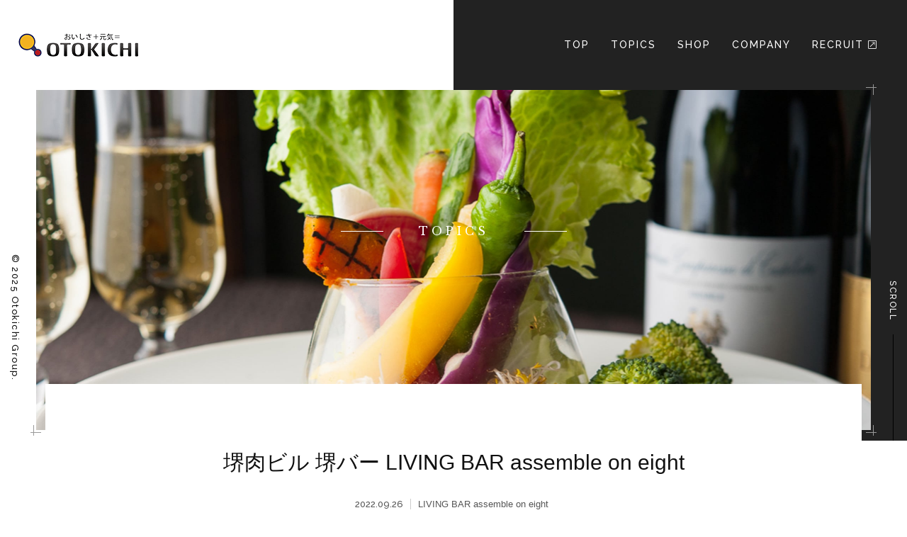

--- FILE ---
content_type: text/html; charset=UTF-8
request_url: http://www.nikubiru.com/shop-cat03/14458/
body_size: 11614
content:
<!DOCTYPE html>
<html prefix="og: http://ogp.me/ns#" lang="ja">
<head>
<meta charset="UTF-8">
<title>堺肉ビル 堺バー LIVING BAR assemble on eight | 音吉グループオフィシャルサイト</title>
<meta name="description" content="おはようございます今日は暑いですね☀️明日は定休日ですのでお休みさせていただきます。明後日はいよいよカクテルコンペ、セミ...">
<meta property="og:title" content="堺肉ビル 堺バー LIVING BAR assemble on eight | 音吉グループオフィシャルサイト">
<meta property="og:type" content="article">
<meta property="og:url" content="http://www.nikubiru.com/shop-cat03/14458/">
<meta property="og:image" content="http://www.nikubiru.com/wp/wp-content/uploads/2022/08/1658585140804-1024x1536.jpg">
<meta name="keywords" content="音吉株式会社,おときち,OTOKICHI,堺,堺市,堺東,石垣市,塊肉ステーキ＆ワインGravys Factory,肉と八菜OTOKICHI,assemble on eight,焼肉ホルモン八重山おときち,焼肉ホルモンoto-kichi">
<meta name="robots" content="index,follow">
<meta name="SKYPE_TOOLBAR" content="SKYPE_TOOLBAR_PARSER_COMPATIBLE">
<meta name="format-detection" content="telephone=no">
<meta name="viewport" content="width=device-width, initial-scale=1">
<link rel="canonical" href="http://www.nikubiru.com/shop-cat03/14458/">
<link rel="shortcut icon" type="image/vnd.microsoft.icon" href="http://www.nikubiru.com/common/img/ico/favicon.ico">
<link rel="icon" type="image/vnd.microsoft.icon" href="http://www.nikubiru.com/common/img/ico/favicon.ico">
<link rel="shortcut icon" type="image/x-icon" href="http://www.nikubiru.com/common/img/ico/favicon.ico">
<!--  スマホ用基本 -->
<link rel="apple-touch-icon-precomposed" href="http://www.nikubiru.com/common/img/ico/apple-touch-icon-152x152.png">
<!--  iPad用基本 -->
<link rel="apple-touch-icon-precomposed" sizes="76x76" href="http://www.nikubiru.com/common/img/ico/apple-touch-icon-76x76.png">
<!--  スマホのRetina用 -->
<link rel="apple-touch-icon-precomposed" sizes="120x120" href="http://www.nikubiru.com/common/img/ico/apple-touch-icon-120x120.png">
<!--  iPadのRetina用 -->
<link rel="apple-touch-icon-precomposed" sizes="152x152" href="http://www.nikubiru.com/common/img/ico/apple-touch-icon-152x152.png">
<link rel='dns-prefetch' href='//s.w.org' />
<link rel="alternate" type="application/rss+xml" title="音吉株式会社 &raquo; フィード" href="http://www.nikubiru.com/feed/" />
<link rel="alternate" type="application/rss+xml" title="音吉株式会社 &raquo; コメントフィード" href="http://www.nikubiru.com/comments/feed/" />
<link rel='stylesheet' id='ico-css'  href='http://www.nikubiru.com/common/css/fontawesome-all.min.css?ver=4.9.26' type='text/css' media='all' />
<link rel='stylesheet' id='default-css'  href='http://www.nikubiru.com/common/css/theme.css?ver=4.9.26' type='text/css' media='all' />
<link rel='stylesheet' id='builtin-css'  href='http://www.nikubiru.com/wp/wp-content/themes/uniontheme/style.css?ver=4.9.26' type='text/css' media='all' />

<script>
  (function(i,s,o,g,r,a,m){i['GoogleAnalyticsObject']=r;i[r]=i[r]||function(){
  (i[r].q=i[r].q||[]).push(arguments)},i[r].l=1*new Date();a=s.createElement(o),
  m=s.getElementsByTagName(o)[0];a.async=1;a.src=g;m.parentNode.insertBefore(a,m)
  })(window,document,'script','//www.google-analytics.com/analytics.js','ga');

  ga('create', 'UA-133421171-1', 'auto');
  ga('require', 'displayfeatures');
  ga('require', 'linkid', 'linkid.js');
  ga('send', 'pageview');
</script>

</head>

<body class="post-template-default single single-post postid-14458 single-format-standard">

<div id="page">

<!--   ヘッダー   -->

  <header class="l-header">
    <div class="header_in">
      <div class="logo"><a href="http://www.nikubiru.com/"><img src="http://www.nikubiru.com/common/img/header/logo.png" srcset="http://www.nikubiru.com/common/img/header/logo.png 1x,http://www.nikubiru.com/common/img/header/logo@2x.png 2x" alt="音吉株式会社"></a></div>
      <nav class="gnavi hidden-xs">
        <ul>
          <li><a href="http://www.nikubiru.com/">TOP</a></li>
          <li><a href="http://www.nikubiru.com/topics/">Topics</a></li>
          <li><a href="http://www.nikubiru.com/shop/">Shop</a></li>
          <li><a href="http://www.nikubiru.com/company/">Company</a></li>
          <li><a href="http://otokichi.co.jp/recruit/" target="_blank">Recruit <i class="fal fa-external-link-square"></i></a></li>
        </ul>
        <!-- / .gnavi --></nav>
        <div class="visible-xs">
          <div class="hamburger">
            <span></span>
          </div>
        </div>
      <!-- / .header_in --></div>
    <div class="main_visual lower_ttl">
      <div class="main_wrapper">
								<div class="main_in main_topics">
			  <h1>topics</h1>
			<!-- /.main_in --></div>

			       

		        <!-- /.main_wrapper --></div>
    <p class="copy hidden-xs">&copy; 2025 Otokichi Group.</p>
    <div class="scroll">Scroll<span></span></div>
      <!-- /.main_visual --></div>
    
    <!-- / .l-header --></header>

<!--    コンテンツ	-->

  <div class="l-contents">
    <div class="l-main">

<article class="m-news">
<div class="head_content mini">
<div class="head_in">
<!-- /.head_in --></div>
<!-- .head_content --></div>
	<div class="container">

         <div class="news_single">
		  <h2>堺肉ビル 堺バー LIVING BAR assemble on eight</h2>
			<div class="post_meta">
			<time class="date">2022.09.26</time>
			<div class="label"><span class="shop-cat03">LIVING BAR assemble on eight</span></div>			<!-- / .post_meta --></div>		  
		<div class="post_body">
			<p>おはようございます</p>
<p>今日は暑いですね☀️</p>
<p>明日は定休日ですのでお休みさせていただきます。</p>
<p>明後日はいよいよカクテルコンペ、セミファイナルです。自分の仕事できるよう頑張ってきます。</p>
<p>本日も19時よりよろしくお願い致します。</p>
<p><img class="alignleft size-medium wp-image-14079" src="http://www.nikubiru.com/wp/wp-content/uploads/2022/08/1658585140804-300x450.jpg" alt="" width="300" height="450" srcset="http://www.nikubiru.com/wp/wp-content/uploads/2022/08/1658585140804-300x450.jpg 300w, http://www.nikubiru.com/wp/wp-content/uploads/2022/08/1658585140804-768x1152.jpg 768w, http://www.nikubiru.com/wp/wp-content/uploads/2022/08/1658585140804-1024x1536.jpg 1024w, http://www.nikubiru.com/wp/wp-content/uploads/2022/08/1658585140804.jpg 1045w" sizes="(max-width: 300px) 100vw, 300px" /></p>
		  </div>
       
         <!-- /.news_single --></div>
         
		<!-- START pagenavi-show-title.php -->

<div class="wp-pagenavi">
<div class="alignleft"><a href="http://www.nikubiru.com/shop-cat03/14446/" rel="prev">&laquo; 堺肉ビル 堺バー LIVING BAR assemble on eight</a></div><div class="center"><a href="http://www.nikubiru.com/shop-cat03/">一覧へ</a></div>
<div class="alignright"><a href="http://www.nikubiru.com/shop-cat03/14464/" rel="next">堺肉ビル 堺バー LIVING BAR assemble on eight &raquo;</a></div><!--/ .wp-pagenavi --></div>

<!-- END pagenavi-show-title.php -->

         
         
	</div>
<!-- .news --></article>

      <!-- / .l-main --></div>
    <!-- /.l-contents --></div>

<!--     フッター   -->

  <footer class="l-footer">
    <div class="container">
      <div class="row">
        <div class="f_info col-sm-6">
          <div class="logo"><img src="http://www.nikubiru.com/common/img/footer/f_logo.png" srcset="http://www.nikubiru.com/common/img/footer/f_logo.png 1x,http://www.nikubiru.com/common/img/footer/f_logo@2x.png 2x" alt="音吉株式会社"></div>
          <p class="add">大阪府堺市堺区熊野町東4-1-18　肉ビル3F<br>
            tel. 072-228-3218 [ <a href="https://goo.gl/maps/UfF7gJFFzAD2" target="_blank"><i class="far fa-map-marker-alt"></i> ACCESS</a> ]</p>
          
          <!-- /.f_info --></div>
        <div class="f_menu col-sm-6 hidden-xs">
          <div class="f_menu_wrapper">
            <div class="f_menu_in">
              <ul>
                <li><a href="http://www.nikubiru.com/">Top</a></li>
                <li><a href="http://www.nikubiru.com/topics/">Topics</a></li>
                <li><a href="http://www.nikubiru.com/company/">Company</a></li>
                <li><a href="http://otokichi.co.jp/recruit/" target="_blank">Recruit <i class="fal fa-external-link-square"></i></a></li>
                <li><a href="http://www.nikubiru.com/contact/">Contact</a></li>
              </ul>
              <ul>
                <li><a href="http://www.nikubiru.com/shop/">Shop</a>
                  <ul class="child">
                    <!--<li><a href="http://www.nikubiru.com/shop/shop01/">塊肉ステーキ＆ワイン Gravy's Factory</a></li>-->
                    <li><a href="http://www.nikubiru.com/shop/shop02/">炭火焼肉 肉と八菜 OTOKICHI</a></li>
                    <li><a href="http://www.nikubiru.com/shop/shop03/">LIVING BAR assemble on eight</a></li>
                    <li><a href="http://www.nikubiru.com/shop/shop04/">焼肉ホルモン八重山おときち</a></li>
                    <li><a href="http://www.nikubiru.com/shop/shop05/">黒毛和牛と生タンと塊ハラミ<br>焼肉 音吉 鳳駅前店</a></li>
                    <!--<li><a href="http://www.nikubiru.com/shop//"></a></li>-->
                    <li><a href="http://www.nikubiru.com/shop/shop07/">焼⾁ホルモン おときち 堺駅南⼝店</a></li>
                  </ul>
                </li>
              </ul>
              <!-- /.f_menu_in --></div>
            
            <!-- /.f_menu_wrapper --></div>
          <!-- /.f_menu --></div>
      </div>
      <!-- / .container --></div>
    <p class="copy">&copy; 2025 Otokichi Group.</p>
    <div class="pagetop hidden-xs"><a href="#page">Page to top</a></div>
    <!-- / .l-footer --></footer>
  <!-- / #page --></div>
<div class="drawer">
  <div class="drawer_in">
    <div class="close"></div>
  <ul>
	<li><a href="http://www.nikubiru.com/">Top</a></li>
	<li><a href="http://www.nikubiru.com/topics/">Topics</a></li>
	<li><a href="http://www.nikubiru.com/company/">Company</a></li>
	<li><a href="http://otokichi.co.jp/recruit/" target="_blank">Recruit <i class="fal fa-external-link-square"></i></a></li>
	<li><a href="http://www.nikubiru.com/contact/">Contact</a></li>
	<li><a href="http://www.nikubiru.com/shop/">Shop</a>
	  <ul class="child">
		<!--<li><a href="http://www.nikubiru.com/shop/shop01/">塊肉ステーキ＆ワイン Gravy's Factory</a></li>-->
		<li><a href="http://www.nikubiru.com/shop/shop02/">炭火焼肉 肉と八菜 OTOKICHI</a></li>
		<li><a href="http://www.nikubiru.com/shop/shop03/">LIVING BAR assemble on eight</a></li>
		<li><a href="http://www.nikubiru.com/shop/shop04/">焼肉ホルモン八重山おときち</a></li>
		<li><a href="http://www.nikubiru.com/shop/shop05/">黒毛和牛と生タンと塊ハラミ 焼肉 音吉 鳳駅前店</a></li>
			<!--<li><a href="http://www.nikubiru.com/shop//"></a></li>-->
		  	<li><a href="http://www.nikubiru.com/shop/shop07/">焼⾁ホルモン おときち 堺駅南⼝店</a></li>
	  </ul>
	</li>
  </ul>
  <!-- /.drawer_in --></div>
<!-- /.drawer --></div>


<script type='text/javascript' src='//ajax.googleapis.com/ajax/libs/jquery/2.1.0/jquery.min.js?ver=4.9.26'></script>
<script type='text/javascript' src='http://www.nikubiru.com/common/js/min/scripts.js?ver=4.9.26'></script>
</body>
</html>

--- FILE ---
content_type: text/css
request_url: http://www.nikubiru.com/common/css/theme.css?ver=4.9.26
body_size: 91606
content:
@charset "UTF-8";@import url(//fonts.googleapis.com/css?family=Raleway:400,500,700,800,900);@import url(//fonts.googleapis.com/css?family=Libre+Baskerville:400,700);@-webkit-keyframes swiper-preloader-spin{to{-webkit-transform:rotate(360deg);transform:rotate(360deg)}}@keyframes swiper-preloader-spin{to{-webkit-transform:rotate(360deg);transform:rotate(360deg)}}@-webkit-keyframes scroll-bar{0%,5%{-webkit-transform:translate3d(0,0,0);transform:translate3d(0,0,0)}to{-webkit-transform:translate3d(0,510px,0);transform:translate3d(0,510px,0)}}@keyframes scroll-bar{0%,5%{-webkit-transform:translate3d(0,0,0);ransform:translate3d(0,0,0)}to{-webkit-transform:translate3d(0,510px,0);transform:translate3d(0,510px,0)}}body,html,label,table{padding:0;vertical-align:baseline}html{overflow-y:scroll;font-size:62.5%}body,label,table{border:0}body{line-height:1}abbr,address,article,aside,audio,b,blockquote,canvas,caption,cite,code,dd,del,details,dfn,div,dl,dt,em,fieldset,figcaption,figure,footer,form,h1,h2,h3,h4,h5,h6,header,hgroup,i,iframe,ins,kbd,legend,li,mark,menu,nav,object,ol,p,pre,q,samp,section,small,span,strong,sub,summary,sup,tbody,tfoot,thead,time,tr,ul,var,video{margin:0;padding:0;border:0;outline:0;vertical-align:baseline;background:0 0}html,img{border:0}label,table{outline:0;background:0 0}a,body,html,img,td,th{background:0 0;margin:0}body,html,img,td,th{outline:0}article,aside,details,figcaption,figure,footer,header,hgroup,menu,nav,section{display:block}ul{list-style:none}blockquote,q{quotes:none}blockquote:after,blockquote:before,q:after,q:before{content:none}a,hr,img{padding:0}a{vertical-align:baseline}ins,mark{background-color:#ff9;color:#000}ins{text-decoration:none}mark{font-style:italic;font-weight:700}del{text-decoration:line-through}abbr[title],dfn[title]{border-bottom:1px dotted;cursor:help}table{border-spacing:0;font:100%;width:100%;margin:0 auto 20px;border-collapse:collapse}hr{display:block;height:1px;border:0;border-top:1px solid #ccc;margin:1em 0}input,select{vertical-align:middle}#page,body{background:#fff}body{font:13px/1.231 arial,helvetica,clean,sans-serif;*font:x-small;color:#555;font-family:"游ゴシック",YuGothic,"ヒラギノ角ゴ Pro W3","Hiragino Kaku Gothic Pro","メイリオ",Meiryo,Verdana,sans-serif;-webkit-text-size-adjust:100%}button,input,select,textarea{font:99% arial,helvetica,clean,sans-serif}code,kbd,pre,samp,tt{font-family:monospace;*font-size:108%;line-height:100%}.mt0{margin-top:0!important}.mb0{margin-bottom:0!important}.pt0{padding-top:0!important}.pb0{padding-bottom:0!important}.mt5{margin-top:5px!important}.mb5{margin-bottom:5px!important}.pt5{padding-top:5px!important}.pb5{padding-bottom:5px!important}.mt10{margin-top:10px!important}.mb10{margin-bottom:10px!important}.pt10{padding-top:10px!important}.pb10{padding-bottom:10px!important}.mt15{margin-top:15px!important}.mb15{margin-bottom:15px!important}.pt15{padding-top:15px!important}.pb15{padding-bottom:15px!important}.mt20{margin-top:20px!important}.mb20{margin-bottom:20px!important}.pt20{padding-top:20px!important}.pb20{padding-bottom:20px!important}.mt25{margin-top:25px!important}.mb25{margin-bottom:25px!important}.pt25{padding-top:25px!important}.pb25{padding-bottom:25px!important}.mt30{margin-top:30px!important}.mb30{margin-bottom:30px!important}.pt30{padding-top:30px!important}.pb30{padding-bottom:30px!important}.mt35{margin-top:35px!important}.mb35{margin-bottom:35px!important}.pt35{padding-top:35px!important}.pb35{padding-bottom:35px!important}.mt40{margin-top:40px!important}.mb40{margin-bottom:40px!important}.pt40{padding-top:40px!important}.pb40{padding-bottom:40px!important}.mt45{margin-top:45px!important}.mb45{margin-bottom:45px!important}.pt45{padding-top:45px!important}.pb45{padding-bottom:45px!important}.mt50{margin-top:50px!important}.mb50{margin-bottom:50px!important}.pt50{padding-top:50px!important}.pb50{padding-bottom:50px!important}.mt55{margin-top:55px!important}.mb55{margin-bottom:55px!important}.pt55{padding-top:55px!important}.pb55{padding-bottom:55px!important}.mt60{margin-top:60px!important}.mb60{margin-bottom:60px!important}.pt60{padding-top:60px!important}.pb60{padding-bottom:60px!important}.mt65{margin-top:65px!important}.mb65{margin-bottom:65px!important}.pt65{padding-top:65px!important}.pb65{padding-bottom:65px!important}.mt70{margin-top:70px!important}.mb70{margin-bottom:70px!important}.pt70{padding-top:70px!important}.pb70{padding-bottom:70px!important}.mt75{margin-top:75px!important}.mb75{margin-bottom:75px!important}.pt75{padding-top:75px!important}.pb75{padding-bottom:75px!important}.mt80{margin-top:80px!important}.mb80{margin-bottom:80px!important}.pt80{padding-top:80px!important}.pb80{padding-bottom:80px!important}.mt85{margin-top:85px!important}.mb85{margin-bottom:85px!important}.pt85{padding-top:85px!important}.pb85{padding-bottom:85px!important}.mt90{margin-top:90px!important}.mb90{margin-bottom:90px!important}.pt90{padding-top:90px!important}.pb90{padding-bottom:90px!important}.mt95{margin-top:95px!important}.mb95{margin-bottom:95px!important}.pt95{padding-top:95px!important}.pb95{padding-bottom:95px!important}.mt100{margin-top:100px!important}.mb100{margin-bottom:100px!important}.pt100{padding-top:100px!important}.pb100{padding-bottom:100px!important}*,.row{box-sizing:border-box}*{-webkit-box-sizing:border-box;-moz-box-sizing:border-box}.container,.container-fluid{margin-right:auto;margin-left:auto;padding-left:15px;padding-right:15px}.row{display:flex;flex:0 1 auto;flex-direction:row;flex-wrap:wrap;margin-right:-15px;margin-left:-15px}.row.reverse{flex-direction:row-reverse}.col.reverse{flex-direction:column-reverse}.col,.col-1,.col-10,.col-11,.col-12,.col-2,.col-3,.col-4,.col-5,.col-6,.col-7,.col-8,.col-9,.col-lg,.col-lg-1,.col-lg-10,.col-lg-11,.col-lg-12,.col-lg-2,.col-lg-3,.col-lg-4,.col-lg-5,.col-lg-6,.col-lg-7,.col-lg-8,.col-lg-9,.col-md,.col-md-1,.col-md-10,.col-md-11,.col-md-12,.col-md-2,.col-md-3,.col-md-4,.col-md-5,.col-md-6,.col-md-7,.col-md-8,.col-md-9,.col-sm,.col-sm-1,.col-sm-10,.col-sm-11,.col-sm-12,.col-sm-2,.col-sm-3,.col-sm-4,.col-sm-5,.col-sm-6,.col-sm-7,.col-sm-8,.col-sm-9,.col-xl,.col-xl-1,.col-xl-10,.col-xl-11,.col-xl-12,.col-xl-2,.col-xl-3,.col-xl-4,.col-xl-5,.col-xl-6,.col-xl-7,.col-xl-8,.col-xl-9{width:100%;position:relative;padding-right:15px;padding-left:15px}.col-xs,.col-xs-1,.col-xs-10,.col-xs-11,.col-xs-12,.col-xs-2,.col-xs-3,.col-xs-4,.col-xs-5,.col-xs-6,.col-xs-7,.col-xs-8,.col-xs-9,.col-xs-offset-0,.col-xs-offset-1,.col-xs-offset-10,.col-xs-offset-11,.col-xs-offset-12,.col-xs-offset-2,.col-xs-offset-3,.col-xs-offset-4,.col-xs-offset-5,.col-xs-offset-6,.col-xs-offset-7,.col-xs-offset-8,.col-xs-offset-9{box-sizing:border-box;flex:0 0 auto;padding-right:15px;padding-left:15px}.col-xs{flex-grow:1;flex-basis:0;max-width:100%}.col-xs-1{flex-basis:8.33333333%;max-width:8.33333333%}.col-xs-2{flex-basis:16.66666667%;max-width:16.66666667%}.col-xs-3{flex-basis:25%;max-width:25%}.col-xs-4{flex-basis:33.33333333%;max-width:33.33333333%}.col-xs-5{flex-basis:41.66666667%;max-width:41.66666667%}.col-xs-6{flex-basis:50%;max-width:50%}.col-xs-7{flex-basis:58.33333333%;max-width:58.33333333%}.col-xs-8{flex-basis:66.66666667%;max-width:66.66666667%}.col-xs-9{flex-basis:75%;max-width:75%}.col-xs-10{flex-basis:83.33333333%;max-width:83.33333333%}.col-xs-11{flex-basis:91.66666667%;max-width:91.66666667%}.col-xs-12{flex-basis:100%;max-width:100%}.col-xs-offset-0{margin-left:0}.col-xs-offset-1{margin-left:8.33333333%}.col-xs-offset-2{margin-left:16.66666667%}.col-xs-offset-3{margin-left:25%}.col-xs-offset-4{margin-left:33.33333333%}.col-xs-offset-5{margin-left:41.66666667%}.col-xs-offset-6{margin-left:50%}.col-xs-offset-7{margin-left:58.33333333%}.col-xs-offset-8{margin-left:66.66666667%}.col-xs-offset-9{margin-left:75%}.col-xs-offset-10{margin-left:83.33333333%}.col-xs-offset-11{margin-left:91.66666667%}.start-xs{justify-content:flex-start;text-align:start}.center-xs{justify-content:center;text-align:center}.end-xs{justify-content:flex-end;text-align:end}.top-xs{align-items:flex-start}.gnavi ul,.middle-xs{align-items:center}.bottom-xs{-webkit-box-align:end;-ms-flex-align:end;align-items:flex-end}.around-xs{-ms-flex-pack:distribute;justify-content:space-around}.between-xs{-webkit-box-pack:justify;-ms-flex-pack:justify;justify-content:space-between}.first-xs{-webkit-box-ordinal-group:0;-ms-flex-order:-1;order:-1}.last-xs{-webkit-box-ordinal-group:2;-ms-flex-order:1;order:1}@media (min-width:768px){.container{width:768px}.col-sm,.col-sm-1,.col-sm-10,.col-sm-11,.col-sm-12,.col-sm-2,.col-sm-3,.col-sm-4,.col-sm-5,.col-sm-6,.col-sm-7,.col-sm-8,.col-sm-9,.col-sm-offset-0,.col-sm-offset-1,.col-sm-offset-10,.col-sm-offset-11,.col-sm-offset-12,.col-sm-offset-2,.col-sm-offset-3,.col-sm-offset-4,.col-sm-offset-5,.col-sm-offset-6,.col-sm-offset-7,.col-sm-offset-8,.col-sm-offset-9{box-sizing:border-box;flex:0 0 auto;padding-right:15px;padding-left:15px}.col-sm{flex-grow:1;flex-basis:0;max-width:100%}.col-sm-1{flex-basis:8.33333333%;max-width:8.33333333%}.col-sm-2{flex-basis:16.66666667%;max-width:16.66666667%}.col-sm-3{flex-basis:25%;max-width:25%}.col-sm-4{flex-basis:33.33333333%;max-width:33.33333333%}.col-sm-5{flex-basis:41.66666667%;max-width:41.66666667%}.col-sm-6{flex-basis:50%;max-width:50%}.col-sm-7{flex-basis:58.33333333%;max-width:58.33333333%}.col-sm-8{flex-basis:66.66666667%;max-width:66.66666667%}.col-sm-9{flex-basis:75%;max-width:75%}.col-sm-10{flex-basis:83.33333333%;max-width:83.33333333%}.col-sm-11{flex-basis:91.66666667%;max-width:91.66666667%}.col-sm-12{flex-basis:100%;max-width:100%}.col-sm-offset-0{margin-left:0}.col-sm-offset-1{margin-left:8.33333333%}.col-sm-offset-2{margin-left:16.66666667%}.col-sm-offset-3{margin-left:25%}.col-sm-offset-4{margin-left:33.33333333%}.col-sm-offset-5{margin-left:41.66666667%}.col-sm-offset-6{margin-left:50%}.col-sm-offset-7{margin-left:58.33333333%}.col-sm-offset-8{margin-left:66.66666667%}.col-sm-offset-9{margin-left:75%}.col-sm-offset-10{margin-left:83.33333333%}.col-sm-offset-11{margin-left:91.66666667%}.start-sm{justify-content:flex-start;text-align:start}.center-sm{text-align:center}.end-sm{justify-content:flex-end;text-align:end}.top-sm{align-items:flex-start}.middle-sm{align-items:center}.bottom-sm{align-items:flex-end}.around-sm{justify-content:space-around}.between-sm{justify-content:space-between}.first-sm{order:-1}.last-sm{order:1}}@media (min-width:992px){.container{width:992px}.col-md,.col-md-1,.col-md-10,.col-md-11,.col-md-12,.col-md-2,.col-md-3,.col-md-4,.col-md-5,.col-md-6,.col-md-7,.col-md-8,.col-md-9,.col-md-offset-0,.col-md-offset-1,.col-md-offset-10,.col-md-offset-11,.col-md-offset-12,.col-md-offset-2,.col-md-offset-3,.col-md-offset-4,.col-md-offset-5,.col-md-offset-6,.col-md-offset-7,.col-md-offset-8,.col-md-offset-9{box-sizing:border-box;flex:0 0 auto;padding-right:15px;padding-left:15px}.col-md{-webkit-box-flex:1;-ms-flex-positive:1;flex-grow:1;flex-basis:0;max-width:100%}.col-md-1{flex-basis:8.33333333%;max-width:8.33333333%}.col-md-2{flex-basis:16.66666667%;max-width:16.66666667%}.col-md-3{flex-basis:25%;max-width:25%}.col-md-4{flex-basis:33.33333333%;max-width:33.33333333%}.col-md-5{flex-basis:41.66666667%;max-width:41.66666667%}.col-md-6{flex-basis:50%;max-width:50%}.col-md-7{flex-basis:58.33333333%;max-width:58.33333333%}.col-md-8{flex-basis:66.66666667%;max-width:66.66666667%}.col-md-9{flex-basis:75%;max-width:75%}.col-md-10{flex-basis:83.33333333%;max-width:83.33333333%}.col-md-11{flex-basis:91.66666667%;max-width:91.66666667%}.col-md-12{flex-basis:100%;max-width:100%}.col-md-offset-0{margin-left:0}.col-md-offset-1{margin-left:8.33333333%}.col-md-offset-2{margin-left:16.66666667%}.col-md-offset-3{margin-left:25%}.col-md-offset-4{margin-left:33.33333333%}.col-md-offset-5{margin-left:41.66666667%}.col-md-offset-6{margin-left:50%}.col-md-offset-7{margin-left:58.33333333%}.col-md-offset-8{margin-left:66.66666667%}.col-md-offset-9{margin-left:75%}.col-md-offset-10{margin-left:83.33333333%}.col-md-offset-11{margin-left:91.66666667%}.start-md{justify-content:flex-start;text-align:start}.center-md{text-align:center}.end-md{justify-content:flex-end;text-align:end}.top-md{align-items:flex-start}.middle-md{align-items:center}.bottom-md{align-items:flex-end}.around-md{justify-content:space-around}.between-md{justify-content:space-between}.first-md{order:-1}.last-md{order:1}}@media (min-width:1300px){.container{width:1300px}.col-lg,.col-lg-1,.col-lg-10,.col-lg-11,.col-lg-12,.col-lg-2,.col-lg-3,.col-lg-4,.col-lg-5,.col-lg-6,.col-lg-7,.col-lg-8,.col-lg-9,.col-lg-offset-0,.col-lg-offset-1,.col-lg-offset-10,.col-lg-offset-11,.col-lg-offset-12,.col-lg-offset-2,.col-lg-offset-3,.col-lg-offset-4,.col-lg-offset-5,.col-lg-offset-6,.col-lg-offset-7,.col-lg-offset-8,.col-lg-offset-9{box-sizing:border-box;flex:0 0 auto;padding-right:15px;padding-left:15px}.col-lg{flex-grow:1;flex-basis:0;max-width:100%}.col-lg-1{flex-basis:8.33333333%;max-width:8.33333333%}.col-lg-2{flex-basis:16.66666667%;max-width:16.66666667%}.col-lg-3{flex-basis:25%;max-width:25%}.col-lg-4{flex-basis:33.33333333%;max-width:33.33333333%}.col-lg-5{flex-basis:41.66666667%;max-width:41.66666667%}.col-lg-6{flex-basis:50%;max-width:50%}.col-lg-7{flex-basis:58.33333333%;max-width:58.33333333%}.col-lg-8{flex-basis:66.66666667%;max-width:66.66666667%}.col-lg-9{flex-basis:75%;max-width:75%}.col-lg-10{flex-basis:83.33333333%;max-width:83.33333333%}.col-lg-11{flex-basis:91.66666667%;max-width:91.66666667%}.col-lg-12{flex-basis:100%;max-width:100%}.col-lg-offset-0{margin-left:0}.col-lg-offset-1{margin-left:8.33333333%}.col-lg-offset-2{margin-left:16.66666667%}.col-lg-offset-3{margin-left:25%}.col-lg-offset-4{margin-left:33.33333333%}.col-lg-offset-5{margin-left:41.66666667%}.col-lg-offset-6{margin-left:50%}.col-lg-offset-7{margin-left:58.33333333%}.col-lg-offset-8{margin-left:66.66666667%}.col-lg-offset-9{margin-left:75%}.col-lg-offset-10{margin-left:83.33333333%}.col-lg-offset-11{margin-left:91.66666667%}.start-lg{justify-content:flex-start;text-align:start}.center-lg{text-align:center}.end-lg{justify-content:flex-end;text-align:end}.top-lg{align-items:flex-start}.middle-lg{align-items:center}.bottom-lg{align-items:flex-end}.around-lg{justify-content:space-around}.between-lg{justify-content:space-between}.first-lg{order:-1}.last-lg{order:1}}.visible-lg,.visible-lg-block,.visible-lg-inline,.visible-lg-inline-block,.visible-md,.visible-md-block,.visible-md-inline,.visible-md-inline-block,.visible-sm,.visible-sm-block,.visible-sm-inline,.visible-sm-inline-block,.visible-xs,.visible-xs-block,.visible-xs-inline,.visible-xs-inline-block{display:none!important}@media (max-width:767px){.visible-xs,.visible-xs-block{display:block!important}table.visible-xs{display:table!important}tr.visible-xs{display:table-row!important}td.visible-xs,th.visible-xs{display:table-cell!important}.visible-xs-inline{display:inline!important}.visible-xs-inline-block{display:inline-block!important}}@media (min-width:768px) and (max-width:991px){.visible-sm,.visible-sm-block{display:block!important}table.visible-sm{display:table!important}tr.visible-sm{display:table-row!important}td.visible-sm,th.visible-sm{display:table-cell!important}.visible-sm-inline{display:inline!important}.visible-sm-inline-block{display:inline-block!important}}@media (min-width:992px) and (max-width:1299px){.visible-md,.visible-md-block{display:block!important}table.visible-md{display:table!important}tr.visible-md{display:table-row!important}td.visible-md,th.visible-md{display:table-cell!important}.visible-md-inline{display:inline!important}.visible-md-inline-block{display:inline-block!important}}@media (min-width:1300px){.visible-lg,.visible-lg-block{display:block!important}table.visible-lg{display:table!important}tr.visible-lg{display:table-row!important}td.visible-lg,th.visible-lg{display:table-cell!important}.visible-lg-inline{display:inline!important}.visible-lg-inline-block{display:inline-block!important}}@media (max-width:767px){.hidden-xs{display:none!important}}@media (min-width:768px) and (max-width:991px){.hidden-sm{display:none!important}}@media (min-width:992px) and (max-width:1299px){.hidden-md{display:none!important}}@media (min-width:1300px){.hidden-lg{display:none!important}}@media (max-width:767px){.xs-center{text-align:center!important}}@media (min-width:768px) and (max-width:991px){.sm-center{text-align:center!important}}@media (min-width:992px) and (max-width:1299px){.md-center{text-align:center!important}}@media (min-width:1300px){.lg-center{text-align:center!important}}@media (max-width:767px){.xs-right{text-align:right!important}}@media (min-width:768px) and (max-width:991px){.sm-right{text-align:right!important}}@media (min-width:992px) and (max-width:1299px){.md-right{text-align:right!important}}@media (min-width:1300px){.lg-right{text-align:right!important}}#page{position:relative;font-size:15px;font-size:1.5rem;overflow:hidden;font-weight:500;min-width:1140px}.container{width:1140px}a:link,a:visited{color:#b31d23}a:hover{text-decoration:none}a:active,a:hover{color:#b31d23}img,td,th{vertical-align:top}img{line-height:1;font-size:0;height:auto;max-width:100%}td,th{padding:10px;border:1px solid #ccc}.inline_block{display:inline-block}.table_cell{display:table-cell;*display:inline;*zoom:1;vertical-align:middle}.ovfl{overflow:hidden}.alignright,.fr,.imgR{float:right;margin-left:10px}.alignleft,.fl,.imgL{float:left;margin-right:10px}.aligncenter,.btn,.imgC,.tC{text-align:center}.aligncenter,.imgC{display:block;margin-left:auto;margin-right:auto}.sign,.tR{text-align:right}.center-block{display:block;margin-right:auto;margin-left:auto}.clearfix{*zoom:1}.clearfix:after{content:".";display:block;clear:both;height:0;visibility:hidden}.swiper-container{margin:0 auto;position:relative;overflow:hidden;list-style:none;padding:0;z-index:1}.swiper-container-no-flexbox .swiper-slide{float:left}.swiper-container-vertical>.swiper-wrapper{-webkit-box-orient:vertical;-webkit-box-direction:normal;-webkit-flex-direction:column;-ms-flex-direction:column;flex-direction:column}.swiper-slide,.swiper-wrapper{width:100%;height:100%;position:relative;-webkit-transition-property:-webkit-transform;-o-transition-property:transform;transition-property:transform;transition-property:transform,-webkit-transform}.swiper-wrapper{z-index:1;display:-webkit-box;display:-webkit-flex;display:-ms-flexbox;display:flex;-webkit-box-sizing:content-box;box-sizing:content-box}.swiper-container-android .swiper-slide,.swiper-wrapper{-webkit-transform:translate3d(0,0,0);transform:translate3d(0,0,0)}.swiper-container-multirow>.swiper-wrapper{-webkit-flex-wrap:wrap;-ms-flex-wrap:wrap;flex-wrap:wrap}.swiper-container-free-mode>.swiper-wrapper{-webkit-transition-timing-function:ease-out;-o-transition-timing-function:ease-out;transition-timing-function:ease-out;margin:0 auto}.swiper-slide{-webkit-flex-shrink:0;-ms-flex-negative:0;flex-shrink:0}.swiper-invisible-blank-slide{visibility:hidden}.swiper-container-autoheight,.swiper-container-autoheight .swiper-slide{height:auto}.swiper-container-autoheight .swiper-wrapper{-webkit-box-align:start;-webkit-align-items:flex-start;-ms-flex-align:start;align-items:flex-start;-webkit-transition-property:height,-webkit-transform;-o-transition-property:transform,height;transition-property:transform,height;transition-property:transform,height,-webkit-transform}.swiper-container-3d{-webkit-perspective:1200px;perspective:1200px}.swiper-container-3d .swiper-cube-shadow,.swiper-container-3d .swiper-slide,.swiper-container-3d .swiper-slide-shadow-bottom,.swiper-container-3d .swiper-slide-shadow-left,.swiper-container-3d .swiper-slide-shadow-right,.swiper-container-3d .swiper-slide-shadow-top,.swiper-container-3d .swiper-wrapper{-webkit-transform-style:preserve-3d;transform-style:preserve-3d}.swiper-container-3d .swiper-slide-shadow-bottom,.swiper-container-3d .swiper-slide-shadow-left,.swiper-container-3d .swiper-slide-shadow-right,.swiper-container-3d .swiper-slide-shadow-top{position:absolute;left:0;top:0;width:100%;height:100%;pointer-events:none;z-index:10}.swiper-container-3d .swiper-slide-shadow-left{background-image:-webkit-gradient(linear,right top,left top,from(rgba(0,0,0,.5)),to(transparent));background-image:-webkit-linear-gradient(right,rgba(0,0,0,.5),transparent);background-image:-o-linear-gradient(right,rgba(0,0,0,.5),transparent);background-image:linear-gradient(to left,rgba(0,0,0,.5),transparent)}.swiper-container-3d .swiper-slide-shadow-right{background-image:-webkit-gradient(linear,left top,right top,from(rgba(0,0,0,.5)),to(transparent));background-image:-webkit-linear-gradient(left,rgba(0,0,0,.5),transparent);background-image:-o-linear-gradient(left,rgba(0,0,0,.5),transparent);background-image:linear-gradient(to right,rgba(0,0,0,.5),transparent)}.swiper-container-3d .swiper-slide-shadow-top{background-image:-webkit-gradient(linear,left bottom,left top,from(rgba(0,0,0,.5)),to(transparent));background-image:-webkit-linear-gradient(bottom,rgba(0,0,0,.5),transparent);background-image:-o-linear-gradient(bottom,rgba(0,0,0,.5),transparent);background-image:linear-gradient(to top,rgba(0,0,0,.5),transparent)}.swiper-container-3d .swiper-slide-shadow-bottom{background-image:-webkit-gradient(linear,left top,left bottom,from(rgba(0,0,0,.5)),to(transparent));background-image:-webkit-linear-gradient(top,rgba(0,0,0,.5),transparent);background-image:-o-linear-gradient(top,rgba(0,0,0,.5),transparent);background-image:linear-gradient(to bottom,rgba(0,0,0,.5),transparent)}.swiper-container-wp8-horizontal,.swiper-container-wp8-horizontal>.swiper-wrapper{-ms-touch-action:pan-y;touch-action:pan-y}.swiper-container-wp8-vertical,.swiper-container-wp8-vertical>.swiper-wrapper{-ms-touch-action:pan-x;touch-action:pan-x}.swiper-button-next,.swiper-button-prev{position:absolute;top:50%;width:27px;height:44px;margin-top:-22px;z-index:10;cursor:pointer;background-size:27px 44px;background-position:center;background-repeat:no-repeat}.swiper-button-next.swiper-button-disabled,.swiper-button-prev.swiper-button-disabled{opacity:.35;cursor:auto;pointer-events:none}.swiper-button-prev,.swiper-container-rtl .swiper-button-next{background-image:url("data:image/svg+xml;charset=utf-8,%3Csvg%20xmlns%3D'http%3A%2F%2Fwww.w3.org%2F2000%2Fsvg'%20viewBox%3D'0%200%2027%2044'%3E%3Cpath%20d%3D'M0%2C22L22%2C0l2.1%2C2.1L4.2%2C22l19.9%2C19.9L22%2C44L0%2C22L0%2C22L0%2C22z'%20fill%3D'%23007aff'%2F%3E%3C%2Fsvg%3E");left:10px;right:auto}.swiper-button-next,.swiper-container-rtl .swiper-button-prev{background-image:url("data:image/svg+xml;charset=utf-8,%3Csvg%20xmlns%3D'http%3A%2F%2Fwww.w3.org%2F2000%2Fsvg'%20viewBox%3D'0%200%2027%2044'%3E%3Cpath%20d%3D'M27%2C22L27%2C22L5%2C44l-2.1-2.1L22.8%2C22L2.9%2C2.1L5%2C0L27%2C22L27%2C22z'%20fill%3D'%23007aff'%2F%3E%3C%2Fsvg%3E");right:10px;left:auto}.swiper-button-prev.swiper-button-white,.swiper-container-rtl .swiper-button-next.swiper-button-white{background-image:url("data:image/svg+xml;charset=utf-8,%3Csvg%20xmlns%3D'http%3A%2F%2Fwww.w3.org%2F2000%2Fsvg'%20viewBox%3D'0%200%2027%2044'%3E%3Cpath%20d%3D'M0%2C22L22%2C0l2.1%2C2.1L4.2%2C22l19.9%2C19.9L22%2C44L0%2C22L0%2C22L0%2C22z'%20fill%3D'%23ffffff'%2F%3E%3C%2Fsvg%3E")}.swiper-button-next.swiper-button-white,.swiper-container-rtl .swiper-button-prev.swiper-button-white{background-image:url("data:image/svg+xml;charset=utf-8,%3Csvg%20xmlns%3D'http%3A%2F%2Fwww.w3.org%2F2000%2Fsvg'%20viewBox%3D'0%200%2027%2044'%3E%3Cpath%20d%3D'M27%2C22L27%2C22L5%2C44l-2.1-2.1L22.8%2C22L2.9%2C2.1L5%2C0L27%2C22L27%2C22z'%20fill%3D'%23ffffff'%2F%3E%3C%2Fsvg%3E")}.swiper-button-prev.swiper-button-black,.swiper-container-rtl .swiper-button-next.swiper-button-black{background-image:url("data:image/svg+xml;charset=utf-8,%3Csvg%20xmlns%3D'http%3A%2F%2Fwww.w3.org%2F2000%2Fsvg'%20viewBox%3D'0%200%2027%2044'%3E%3Cpath%20d%3D'M0%2C22L22%2C0l2.1%2C2.1L4.2%2C22l19.9%2C19.9L22%2C44L0%2C22L0%2C22L0%2C22z'%20fill%3D'%23000000'%2F%3E%3C%2Fsvg%3E")}.swiper-button-next.swiper-button-black,.swiper-container-rtl .swiper-button-prev.swiper-button-black{background-image:url("data:image/svg+xml;charset=utf-8,%3Csvg%20xmlns%3D'http%3A%2F%2Fwww.w3.org%2F2000%2Fsvg'%20viewBox%3D'0%200%2027%2044'%3E%3Cpath%20d%3D'M27%2C22L27%2C22L5%2C44l-2.1-2.1L22.8%2C22L2.9%2C2.1L5%2C0L27%2C22L27%2C22z'%20fill%3D'%23000000'%2F%3E%3C%2Fsvg%3E")}.swiper-button-lock{display:none}.swiper-pagination{position:absolute;text-align:center;-webkit-transition:300ms opacity;-o-transition:300ms opacity;transition:300ms opacity;-webkit-transform:translate3d(0,0,0);transform:translate3d(0,0,0);z-index:10}.shops_nav_list li.is-off a img,.swiper-pagination.swiper-pagination-hidden{opacity:0}.swiper-container-horizontal>.swiper-pagination-bullets,.swiper-pagination-custom,.swiper-pagination-fraction{bottom:10px;left:0;width:100%}.swiper-pagination-bullets-dynamic{overflow:hidden;font-size:0}.swiper-pagination-bullets-dynamic .swiper-pagination-bullet{-webkit-transform:scale(.33);-ms-transform:scale(.33);transform:scale(.33);position:relative}.swiper-pagination-bullets-dynamic .swiper-pagination-bullet-active{-webkit-transform:scale(1);-ms-transform:scale(1);transform:scale(1)}.swiper-pagination-bullets-dynamic .swiper-pagination-bullet-active-prev{-webkit-transform:scale(.66);-ms-transform:scale(.66);transform:scale(.66)}.swiper-pagination-bullets-dynamic .swiper-pagination-bullet-active-prev-prev{-webkit-transform:scale(.33);-ms-transform:scale(.33);transform:scale(.33)}.swiper-pagination-bullets-dynamic .swiper-pagination-bullet-active-next{-webkit-transform:scale(.66);-ms-transform:scale(.66);transform:scale(.66)}.swiper-pagination-bullets-dynamic .swiper-pagination-bullet-active-next-next{-webkit-transform:scale(.33);-ms-transform:scale(.33);transform:scale(.33)}.swiper-pagination-bullet{width:8px;height:8px;display:inline-block;border-radius:100%;background:#000;opacity:.2}button.swiper-pagination-bullet{border:0;margin:0;padding:0;-webkit-box-shadow:none;box-shadow:none;-webkit-appearance:none;-moz-appearance:none;appearance:none}.swiper-pagination-clickable .swiper-pagination-bullet{cursor:pointer}.swiper-pagination-bullet-active{opacity:1;background:#007aff}.swiper-container-vertical>.swiper-pagination-bullets{right:10px;top:50%;-webkit-transform:translate3d(0,-50%,0);transform:translate3d(0,-50%,0)}.swiper-container-vertical>.swiper-pagination-bullets .swiper-pagination-bullet{margin:6px 0;display:block}.swiper-container-vertical>.swiper-pagination-bullets.swiper-pagination-bullets-dynamic{top:50%;-webkit-transform:translateY(-50%);-ms-transform:translateY(-50%);transform:translateY(-50%);width:8px}.swiper-container-vertical>.swiper-pagination-bullets.swiper-pagination-bullets-dynamic .swiper-pagination-bullet{display:inline-block;-webkit-transition:200ms top,200ms -webkit-transform;-o-transition:200ms transform,200ms top;transition:200ms transform,200ms top;transition:200ms transform,200ms top,200ms -webkit-transform}.swiper-container-horizontal>.swiper-pagination-bullets .swiper-pagination-bullet{margin:0 4px}.swiper-container-horizontal>.swiper-pagination-bullets.swiper-pagination-bullets-dynamic{left:50%;-webkit-transform:translateX(-50%);-ms-transform:translateX(-50%);transform:translateX(-50%);white-space:nowrap}.swiper-container-horizontal>.swiper-pagination-bullets.swiper-pagination-bullets-dynamic .swiper-pagination-bullet{-webkit-transition:200ms left,200ms -webkit-transform;-o-transition:200ms transform,200ms left;transition:200ms transform,200ms left;transition:200ms transform,200ms left,200ms -webkit-transform}.swiper-container-horizontal.swiper-container-rtl>.swiper-pagination-bullets-dynamic .swiper-pagination-bullet{-webkit-transition:200ms right,200ms -webkit-transform;-o-transition:200ms transform,200ms right;transition:200ms transform,200ms right;transition:200ms transform,200ms right,200ms -webkit-transform}.swiper-pagination-progressbar{background:rgba(0,0,0,.25);position:absolute}.swiper-pagination-progressbar .swiper-pagination-progressbar-fill{background:#007aff;position:absolute;left:0;top:0;width:100%;height:100%;-webkit-transform:scale(0);-ms-transform:scale(0);transform:scale(0);-webkit-transform-origin:left top;-ms-transform-origin:left top;transform-origin:left top}.swiper-container-rtl .swiper-pagination-progressbar .swiper-pagination-progressbar-fill{-webkit-transform-origin:right top;-ms-transform-origin:right top;transform-origin:right top}.swiper-container-horizontal>.swiper-pagination-progressbar{width:100%;height:4px;left:0;top:0}.swiper-container-vertical>.swiper-pagination-progressbar{width:4px;height:100%;left:0;top:0}.swiper-pagination-progressbar.swiper-pagination-white .swiper-pagination-progressbar-fill,.swiper-pagination-white .swiper-pagination-bullet-active{background:#fff}.swiper-pagination-progressbar.swiper-pagination-white{background:rgba(255,255,255,.25)}.swiper-pagination-black .swiper-pagination-bullet-active,.swiper-pagination-progressbar.swiper-pagination-black .swiper-pagination-progressbar-fill{background:#000}.swiper-pagination-progressbar.swiper-pagination-black{background:rgba(0,0,0,.25)}.swiper-pagination-lock{display:none}.swiper-scrollbar{border-radius:10px;position:relative;-ms-touch-action:none;background:rgba(0,0,0,.1)}.swiper-container-horizontal>.swiper-scrollbar{position:absolute;left:1%;bottom:3px;z-index:50;height:5px;width:98%}.swiper-container-vertical>.swiper-scrollbar{position:absolute;right:3px;top:1%;z-index:50;width:5px;height:98%}.swiper-scrollbar-drag{height:100%;width:100%;position:relative;background:rgba(0,0,0,.5);border-radius:10px;left:0;top:0}.swiper-scrollbar-cursor-drag{cursor:move}.swiper-scrollbar-lock{display:none}.swiper-zoom-container{width:100%;height:100%;display:-webkit-box;display:-webkit-flex;display:-ms-flexbox;display:flex;-webkit-box-pack:center;-webkit-justify-content:center;-ms-flex-pack:center;justify-content:center;-webkit-box-align:center;-webkit-align-items:center;-ms-flex-align:center;align-items:center;text-align:center}.swiper-zoom-container>canvas,.swiper-zoom-container>img,.swiper-zoom-container>svg{max-width:100%;max-height:100%;-o-object-fit:contain;object-fit:contain}.swiper-slide-zoomed{cursor:move}.swiper-lazy-preloader{width:42px;height:42px;position:absolute;left:50%;top:50%;margin-left:-21px;margin-top:-21px;z-index:10;-webkit-transform-origin:50%;-ms-transform-origin:50%;transform-origin:50%;-webkit-animation:swiper-preloader-spin 1s steps(12,end) infinite;animation:swiper-preloader-spin 1s steps(12,end) infinite}.swiper-lazy-preloader:after{display:block;content:'';width:100%;height:100%;background-image:url("data:image/svg+xml;charset=utf-8,%3Csvg%20viewBox%3D'0%200%20120%20120'%20xmlns%3D'http%3A%2F%2Fwww.w3.org%2F2000%2Fsvg'%20xmlns%3Axlink%3D'http%3A%2F%2Fwww.w3.org%2F1999%2Fxlink'%3E%3Cdefs%3E%3Cline%20id%3D'l'%20x1%3D'60'%20x2%3D'60'%20y1%3D'7'%20y2%3D'27'%20stroke%3D'%236c6c6c'%20stroke-width%3D'11'%20stroke-linecap%3D'round'%2F%3E%3C%2Fdefs%3E%3Cg%3E%3Cuse%20xlink%3Ahref%3D'%23l'%20opacity%3D'.27'%2F%3E%3Cuse%20xlink%3Ahref%3D'%23l'%20opacity%3D'.27'%20transform%3D'rotate(30%2060%2C60)'%2F%3E%3Cuse%20xlink%3Ahref%3D'%23l'%20opacity%3D'.27'%20transform%3D'rotate(60%2060%2C60)'%2F%3E%3Cuse%20xlink%3Ahref%3D'%23l'%20opacity%3D'.27'%20transform%3D'rotate(90%2060%2C60)'%2F%3E%3Cuse%20xlink%3Ahref%3D'%23l'%20opacity%3D'.27'%20transform%3D'rotate(120%2060%2C60)'%2F%3E%3Cuse%20xlink%3Ahref%3D'%23l'%20opacity%3D'.27'%20transform%3D'rotate(150%2060%2C60)'%2F%3E%3Cuse%20xlink%3Ahref%3D'%23l'%20opacity%3D'.37'%20transform%3D'rotate(180%2060%2C60)'%2F%3E%3Cuse%20xlink%3Ahref%3D'%23l'%20opacity%3D'.46'%20transform%3D'rotate(210%2060%2C60)'%2F%3E%3Cuse%20xlink%3Ahref%3D'%23l'%20opacity%3D'.56'%20transform%3D'rotate(240%2060%2C60)'%2F%3E%3Cuse%20xlink%3Ahref%3D'%23l'%20opacity%3D'.66'%20transform%3D'rotate(270%2060%2C60)'%2F%3E%3Cuse%20xlink%3Ahref%3D'%23l'%20opacity%3D'.75'%20transform%3D'rotate(300%2060%2C60)'%2F%3E%3Cuse%20xlink%3Ahref%3D'%23l'%20opacity%3D'.85'%20transform%3D'rotate(330%2060%2C60)'%2F%3E%3C%2Fg%3E%3C%2Fsvg%3E");background-position:50%;background-size:100%;background-repeat:no-repeat}.swiper-lazy-preloader-white:after{background-image:url("data:image/svg+xml;charset=utf-8,%3Csvg%20viewBox%3D'0%200%20120%20120'%20xmlns%3D'http%3A%2F%2Fwww.w3.org%2F2000%2Fsvg'%20xmlns%3Axlink%3D'http%3A%2F%2Fwww.w3.org%2F1999%2Fxlink'%3E%3Cdefs%3E%3Cline%20id%3D'l'%20x1%3D'60'%20x2%3D'60'%20y1%3D'7'%20y2%3D'27'%20stroke%3D'%23fff'%20stroke-width%3D'11'%20stroke-linecap%3D'round'%2F%3E%3C%2Fdefs%3E%3Cg%3E%3Cuse%20xlink%3Ahref%3D'%23l'%20opacity%3D'.27'%2F%3E%3Cuse%20xlink%3Ahref%3D'%23l'%20opacity%3D'.27'%20transform%3D'rotate(30%2060%2C60)'%2F%3E%3Cuse%20xlink%3Ahref%3D'%23l'%20opacity%3D'.27'%20transform%3D'rotate(60%2060%2C60)'%2F%3E%3Cuse%20xlink%3Ahref%3D'%23l'%20opacity%3D'.27'%20transform%3D'rotate(90%2060%2C60)'%2F%3E%3Cuse%20xlink%3Ahref%3D'%23l'%20opacity%3D'.27'%20transform%3D'rotate(120%2060%2C60)'%2F%3E%3Cuse%20xlink%3Ahref%3D'%23l'%20opacity%3D'.27'%20transform%3D'rotate(150%2060%2C60)'%2F%3E%3Cuse%20xlink%3Ahref%3D'%23l'%20opacity%3D'.37'%20transform%3D'rotate(180%2060%2C60)'%2F%3E%3Cuse%20xlink%3Ahref%3D'%23l'%20opacity%3D'.46'%20transform%3D'rotate(210%2060%2C60)'%2F%3E%3Cuse%20xlink%3Ahref%3D'%23l'%20opacity%3D'.56'%20transform%3D'rotate(240%2060%2C60)'%2F%3E%3Cuse%20xlink%3Ahref%3D'%23l'%20opacity%3D'.66'%20transform%3D'rotate(270%2060%2C60)'%2F%3E%3Cuse%20xlink%3Ahref%3D'%23l'%20opacity%3D'.75'%20transform%3D'rotate(300%2060%2C60)'%2F%3E%3Cuse%20xlink%3Ahref%3D'%23l'%20opacity%3D'.85'%20transform%3D'rotate(330%2060%2C60)'%2F%3E%3C%2Fg%3E%3C%2Fsvg%3E")}.swiper-container .swiper-notification{position:absolute;left:0;top:0;pointer-events:none;opacity:0;z-index:-1000}.swiper-container-fade.swiper-container-free-mode .swiper-slide{-webkit-transition-timing-function:ease-out;-o-transition-timing-function:ease-out;transition-timing-function:ease-out}.swiper-container-fade .swiper-slide{pointer-events:none;-webkit-transition-property:opacity;-o-transition-property:opacity;transition-property:opacity}.swiper-container-fade .swiper-slide .swiper-slide{pointer-events:none}.swiper-container-fade .swiper-slide-active,.swiper-container-fade .swiper-slide-active .swiper-slide-active{pointer-events:auto}.swiper-container-cube,.swiper-container-flip{overflow:visible}.swiper-container-cube .swiper-slide{pointer-events:none;-webkit-backface-visibility:hidden;backface-visibility:hidden;z-index:1;visibility:hidden;-webkit-transform-origin:0 0;-ms-transform-origin:0 0;transform-origin:0 0;width:100%;height:100%}.swiper-container-cube .swiper-slide .swiper-slide{pointer-events:none}.swiper-container-cube.swiper-container-rtl .swiper-slide{-webkit-transform-origin:100% 0;-ms-transform-origin:100% 0;transform-origin:100% 0}.swiper-container-cube .swiper-slide-active .swiper-slide-active{pointer-events:auto}.swiper-container-cube .swiper-slide-active,.swiper-container-cube .swiper-slide-next,.swiper-container-cube .swiper-slide-next+.swiper-slide,.swiper-container-cube .swiper-slide-prev{pointer-events:auto;visibility:visible}.swiper-container-cube .swiper-slide-shadow-bottom,.swiper-container-cube .swiper-slide-shadow-left,.swiper-container-cube .swiper-slide-shadow-right,.swiper-container-cube .swiper-slide-shadow-top{z-index:0;-webkit-backface-visibility:hidden;backface-visibility:hidden}.swiper-container-cube .swiper-cube-shadow{position:absolute;left:0;bottom:0;width:100%;height:100%;background:#000;opacity:.6;-webkit-filter:blur(50px);filter:blur(50px);z-index:0}.swiper-container-flip .swiper-slide{pointer-events:none;-webkit-backface-visibility:hidden;backface-visibility:hidden;z-index:1}.swiper-container-flip .swiper-slide .swiper-slide{pointer-events:none}.swiper-container-flip .swiper-slide-active,.swiper-container-flip .swiper-slide-active .swiper-slide-active{pointer-events:auto}.swiper-container-flip .swiper-slide-shadow-bottom,.swiper-container-flip .swiper-slide-shadow-left,.swiper-container-flip .swiper-slide-shadow-right,.swiper-container-flip .swiper-slide-shadow-top{z-index:0;-webkit-backface-visibility:hidden;backface-visibility:hidden}.swiper-container-coverflow .swiper-wrapper{-ms-perspective:1200px}.main_visual{padding:0 2vw;max-width:calc(1300px + 4vw);margin:0 auto}.gnavi ul li a,.main_visual .main_in,.main_visual .main_wrapper,.main_visual .swiper-container{position:relative}.main_visual .main_wrapper::after,.main_visual .main_wrapper::before{content:"";display:block;position:absolute;bottom:-8px;background:url(../../common/img/ico/ico_corner@2x.png) no-repeat;background-size:cover;width:15px;height:15px}.main_visual .main_wrapper::before{left:-8px;transform:rotate(-90deg)}.main_visual .main_wrapper::after{right:-8px;transform:rotate(180deg)}.main_visual .main_in::after,.main_visual .main_in::before{content:"";display:block;position:absolute;top:-8px;background:url(../../common/img/ico/ico_corner@2x.png) no-repeat;background-size:cover;width:15px;height:15px}.main_visual .main_in::before{left:-8px}.main_visual .main_in::after{right:-8px;transform:rotate(90deg)}.main_visual .swiper-container::before,.main_visual.lower_ttl .main_in::before{content:"";position:absolute;left:0;top:0;width:100%;height:100%;transition:all .6s cubic-bezier(1,0,0,1)}.main_visual .swiper-container::before{background:#222;z-index:101}.main_visual .swiper-container.is-act::after,.main_visual .swiper-container.is-act::before{width:100%;left:100%}.main_visual,.main_visual .swiper-slide{height:77vh;position:relative}.main_visual .swiper-slide.slide01 span::before,.main_visual .swiper-slide.slide02 span::before{background-image:url(../../img/main/main_slide01@2x.jpg);background-size:cover;background-repeat:no-repeat;background-position:center center}.main_visual .swiper-slide.slide02 span::before{background-image:url(../../img/main/main_slide02@2x.jpg)}.main_visual .swiper-slide.slide03 span::before,.main_visual .swiper-slide.slide04 span::before{background-image:url(../../img/main/main_slide03@2x.jpg);background-size:cover;background-repeat:no-repeat;background-position:center center}.main_visual .swiper-slide.slide04 span::before{background-image:url(../../img/main/main_slide04@2x.jpg)}.main_visual .swiper-slide span{display:block;width:100%;height:100%;position:relative}.main_visual .swiper-slide span::before{content:"";position:absolute;left:0;top:0;width:100%;height:100%;transition:all .3s ease}.main_visual .control_area{z-index:100;position:absolute;bottom:0;left:0;width:100%;height:40px;font-size:1.3rem;letter-spacing:.2rem;line-height:2.5}.gnavi ul li a:hover::after,.main_visual .control_area .swiper-pagination{width:100%}.main_visual .control_area .swiper-pagination-bullet{width:10px;height:10px;background:#fff;opacity:1;margin:0 7px}.main_visual .control_area .swiper-pagination-bullet-active{background:#222}.main_visual .copy,.main_visual .scroll{font-family:"Raleway",sans-serif;position:absolute;letter-spacing:1.5px}.main_visual .copy{left:-1vw;top:30vh;transform:rotate(90deg);transform-origin:0 100%;color:#111;font-size:1.3rem}.main_visual .scroll{writing-mode:vertical-rl;font-size:1.2rem;text-transform:uppercase;color:#fff;right:-1vw;bottom:-70px;padding-bottom:170px}.main_visual .scroll span{display:block;overflow:hidden;position:absolute;background:#000;height:150px;width:1px;left:50%;bottom:0}.main_visual .scroll span::after{content:"";display:block;background:#fff;height:150px;width:1px;position:absolute;left:0;bottom:150px;transform:translate3d(0,0,0);animation:scroll-bar 3.5s cubic-bezier(.455,.03,.515,.955) infinite}@media (min-width:1500px){.main_visual .copy{left:-2.5vw}.main_visual .scroll{right:-3vw}}.main_visual.lower_ttl{height:480px}.main_visual.lower_ttl .main_in{height:480px;background-size:cover;background-repeat:no-repeat;background-position:center center;position:relative}.main_visual.lower_ttl .main_in h1{color:#fff;font-size:1.6rem;font-family:"Libre Baskerville",sans-serif;text-transform:uppercase;display:flex;align-items:center;justify-content:center;font-weight:500;letter-spacing:5px;padding-top:190px}.main_visual.lower_ttl .main_in h1::after,.main_visual.lower_ttl .main_in h1::before{content:"";display:block;border-bottom:1px solid #fff;width:60px;margin:0 50px}.main_visual.lower_ttl .main_in::before{background:#fff;transition-delay:.2s}.main_visual.lower_ttl .main_in.main_404{background-image:url(../../img/main/main_404@2x.jpg)}.main_visual.lower_ttl .main_in.main_privacy{background-image:url(../../img/main/main_privacy@2x.jpg)}.main_visual.lower_ttl .main_in.main_contact{background-image:url(../../img/main/main_contact@2x.jpg)}.main_visual.lower_ttl .main_in.main_topics{background-image:url(../../img/main/main_topics@2x.jpg)}.main_visual.lower_ttl .main_in.main_shop{background-image:url(../../img/main/main_shop@2x.jpg)}.main_visual.lower_ttl .main_in.main_shop01{background-image:url(../../img/main/main_shop01@2x.jpg)}.main_visual.lower_ttl .main_in.main_shop02{background-image:url(../../img/main/main_shop02@2x.jpg)}.main_visual.lower_ttl .main_in.main_shop03{background-image:url(../../img/main/main_shop03@2x.jpg)}.main_visual.lower_ttl .main_in.main_shop04{background-image:url(../../img/main/main_shop04@2x.jpg)}.main_visual.lower_ttl .main_in.main_shop05{background-image:url(../../img/main/main_shop05@2x.jpg)}.main_visual.lower_ttl .main_in.main_shop06{background-image:url(../../img/main/main_shop06@2x.jpg)}.main_visual.lower_ttl .main_in.main_shop07{background-image:url(../../img/main/main_shop07@2x.jpg)}.main_visual.lower_ttl .main_in.main_shop08{background-image:url(../../img/main/main_shop08@2x.jpg)}.main_visual.lower_ttl .main_in.main_shop09{background-image:url(../../img/main/main_shop09@2x.jpg)}.main_visual.lower_ttl .main_in.main_shop010{background-image:url(../../img/main/main_shop010@2x.jpg)}.main_visual.lower_ttl .main_in.main_company{background-image:url(../../img/main/main_company@2x.jpg)}.main_visual.lower_ttl .main_in.is-act::before{left:100%;width:0}.main_visual.lower_ttl .scroll{bottom:-36vh}.archive .main_visual.lower_ttl .scroll,.blog .main_visual.lower_ttl .scroll,.page-id-154 .main_visual.lower_ttl .scroll,.parent-pageid-148 .main_visual.lower_ttl .scroll,.single .main_visual.lower_ttl .scroll,.single-menu .main_visual.lower_ttl .scroll{bottom:-15px}.gnavi{margin-left:auto}.gnavi ul{display:flex;height:100%}.gnavi ul li{margin:0 15px}.gnavi ul li a{color:#fff;display:block;text-decoration:none;font-size:1.4rem;text-transform:uppercase;letter-spacing:2px}.btn01 a::after,.gnavi ul li a::after{content:"";position:absolute;left:0;width:0;transition:all .3s ease}.gnavi ul li a::after{display:block;border-bottom:1px solid #fff;bottom:-8px}.hamburger{position:fixed;cursor:pointer;width:60px;height:60px;top:5px;right:5px;background:#222;z-index:100}.hamburger span,.hamburger::after,.hamburger::before{height:2px;width:26px;position:absolute;left:50%;margin-left:-13px;background-color:#f1ebe6;transition:all .3s ease}.hamburger span{top:49%;margin-top:-1px;text-indent:-9999px}.hamburger span.hidden{display:none}.hamburger::after,.hamburger::before{content:""}.hamburger::before{top:30%}.hamburger::after{bottom:31%}.hamburger.is-act{color:#f1ebe6}.hamburger.is-act:after,.hamburger.is-act:before{transform:rotate(135deg);top:40%;background:#f1ebe6}.hamburger.is-act:after{transform:rotate(-135deg)}.drawer,.drawer .drawer_in{position:fixed;top:0;height:100%;transition:all .3s ease}.drawer{padding:10px;background:rgba(0,0,0,.8);z-index:-1;right:0;width:100%}.drawer.is-act{z-index:10000}.drawer.is-act .drawer_in{right:0}.drawer .drawer_in{right:-100%;background:#222;width:85%}.drawer .close{position:absolute;right:30px;top:15px;z-index:1}.drawer .close::after,.drawer .close::before{content:"";height:2px;width:26px;position:absolute;top:9px;left:50%;margin-left:-13px;background-color:#f1ebe6;border-radius:3px}.drawer .close:before{transform:rotate(135deg)}.drawer .close:after{transform:rotate(-135deg)}.drawer ul{padding:50px 20px 20px}.drawer ul li{margin-bottom:10px;position:relative}.btn01 a span,.drawer ul li a,.gnavi ul li a{font-family:"Raleway",sans-serif}.btn01 a,.drawer ul li a{text-decoration:none;color:#fff}.drawer ul li a{display:block;text-transform:uppercase;padding:10px 0;letter-spacing:2px}.drawer .child{padding:5px 0 0 20px}.drawer .child li a{letter-spacing:0;text-transform:inherit;position:relative;padding:5px 0;line-height:1.6}.btn01 a span::before,.drawer .child li a::before{content:"";display:block;border-bottom:1px solid #fff;position:absolute}.drawer .child li a::before{left:-18px;top:14px;width:8px}.ttl01,.ttl02{font-family:"Libre Baskerville",sans-serif;font-weight:500}.ttl01{color:#111;font-size:3rem;text-transform:uppercase;display:flex;align-items:center;letter-spacing:2px}.ttl01::after,.ttl02 .main::before{content:"";display:block;width:50px;border-bottom:1px solid #222}.ttl01::after{margin-left:30px}.ttl02{text-align:center;letter-spacing:1px;margin-bottom:60px}.ttl02 span{display:block}.ttl02 .main{color:#111;font-size:4rem;text-transform:uppercase}.ttl02 .main.jp{font-family:"游明朝",YuMincho,"ヒラギノ明朝 Pro W3","Hiragino Mincho Pro","HG明朝E","MS P明朝","MS 明朝",serif}.ttl02 .main::before{margin:8px auto 28px}.ttl02 .sub{font-size:1.5rem;color:#aaa}.ttl02 .sub.jp{font-family:"游ゴシック",YuGothic,"ヒラギノ角ゴ Pro W3","Hiragino Kaku Gothic Pro","メイリオ",Meiryo,Verdana,sans-serif;letter-spacing:0}.btn01{width:340px}.btn01 a{background:#b31d23}.btn01 a::after{top:0;height:100%;background:#222}.btn01 a:hover::after,.shop_menu .menu_slider .slide .thumb img,.shops_nav_list li a img{width:100%}.btn01 a span{z-index:1;text-align:right;font-size:1.3rem;padding:14px 25px;letter-spacing:1px}.btn01 a span::before{width:60px;top:50%;right:95px}.head_content{padding:0 5vw;margin-bottom:100px}.head_content .head_in{background:#fff;position:relative;max-width:1200px;width:100%;margin:-400px auto 0}.head_content.mini{margin-bottom:50px}.archive .head_content.mini,.f_menu .f_menu_in ul .child li,.parent-pageid-148 .head_content.mini,.single .head_content.mini{margin-bottom:10px}.head_content.mini .head_in{margin:-80px auto 0;height:80px}.shops_nav_list{display:flex;flex-wrap:wrap;margin:0 -25px}.shops_nav_list li{flex-basis:25%;width:25%;padding:0 25px;margin-bottom:40px}.shops_nav_list li.img01 a::before{background-image:url(../../img/index/shops_nav01_off@2x.png)}.shops_nav_list li.img02 a::before{background-image:url(../../img/index/shops_nav02_off@2x.png)}.shops_nav_list li.img03 a::before{background-image:url(../../img/index/shops_nav03_off@2x.png)}.shops_nav_list li.img04 a::before{background-image:url(../../img/index/shops_nav04_off@2x.png)}.shops_nav_list li.img05 a::before{background-image:url(../../img/index/shops_nav05_off@2x.png)}.shops_nav_list li.img06 a::before{background-image:url(../../img/index/shops_nav06_off@2x.png)}.shops_nav_list li.img07 a::before{background-image:url(../../img/index/shops_nav07_off@2x.png)}.shops_nav_list li.img08 a::before{background-image:url(../../img/index/shops_nav08_off@2x.png)}.shops_nav_list li.img09 a::before{background-image:url(../../img/index/shops_nav09_off@2x.png)}.shops_nav_list li.img010 a::before{background-image:url(../../img/index/shops_nav010_off@2x.png)}.btn01 a,.btn01 a span,.shops_nav_list li a{position:relative;display:block}.shops_nav_list li a::before{opacity:0;content:"";display:block;position:absolute;left:0;top:0;-webkit-transition:all .6s ease;transition:all .6s ease;background-size:cover;background-repeat:no-repeat;background-position:center center;width:100%;height:100%}.shops_nav_list li:last-child{margin-bottom:0}.shops_nav_list li.new a::after{content:"";display:block;position:absolute;top:17px;right:-15px;width:111px;height:37px;background-image:url(../../img/index/shops_new@2x.png);background-size:cover;background-repeat:no-repeat;background-position:center center}.shops_nav_list li.is-off a::before{opacity:1}.shops_nav_list li.is-off.new a::after{background-image:url(../../img/index/shops_new_off@2x.png)}.company_common .wrapper{position:relative;padding-left:350px}.company_common .wrapper .ttl01{position:absolute;top:0;left:15px}.company_common .wrapper .company_in .catch{display:block;color:#111;font-size:2.6rem;margin-bottom:25px}.company_common .wrapper .company_in p{padding-left:60px;margin-bottom:30px}.company_common .wrapper .company_in .btn01{margin-left:auto}.topics_list li a{border-bottom:1px solid #ccc;padding:15px 0;transition:all .3s ease}.news_list li a:hover strong,.topics_list li a .post_meta .date,.topics_list li a:hover{color:#b31d23}.topics_list li a .post_meta{font-size:1.5rem;margin-bottom:8px}.news_list li{margin-bottom:40px}.news_list li a,.topics_list li a{display:block;color:#555;text-decoration:none}.news_list li a:hover .thumb img,.shop_menu .menu_list ul li a:hover .pic .img{transform:scale(1.08)}.news_list li a .thumb img{width:100%;transition:all .3s ease}.news_list li a strong{font-size:1.6rem;display:block;color:#111;margin:20px 0;transition:all .3s ease}.post_meta{font-size:1.3rem;line-height:1.2em}.post_meta .date{font-family:"Raleway",sans-serif;display:block;float:left;border-right:1px solid #ccc;padding-right:10px;margin-right:10px}.news_list li a .thumb,.post_meta,.post_meta .label{overflow:hidden}.post_meta .label span{display:inline-block;padding-right:5px}.crumbs{color:#555;margin:10px 0}.crumbs li{display:inline}.loading{position:fixed;top:0;left:0;width:100%;height:100%;background:#fff;z-index:10001;transition:all .6s ease}.loading.is-hide{opacity:0}.loading .logo_loading{width:169px;position:absolute;top:50%;left:50%;-webkit-transform:translate(-50%,-20%);transform:translate(-50%,-20%);opacity:0;transition:all .6s cubic-bezier(.165,.84,.44,1)}.loading .logo_loading.is-act{opacity:1;-webkit-transform:translate(-50%,-50%);transform:translate(-50%,-50%)}input{border:1px solid #a7a6aa}input,textarea{padding:5px 7px;border-radius:2px;margin:0;background-color:#fff}input[type=text],textarea{outline:0;border:1px solid #aaa;transition:all .3s ease}input[type=text]:focus,textarea:focus{box-shadow:0 0 7px #52a8ec;border:1px solid #52a8ec}input[type=checkbox],input[type=radio]{margin-right:5px;vertical-align:baseline;border-style:none}label{margin:0 15px 0 0}input[type=submit]{-webkit-appearance:none}.contactForm input,.contactForm textarea{padding:10px 15px;font-size:16px;font-size:1.6rem}.contactForm .mwform-radio-field{display:block;margin-left:0!important}.contactForm input[type=radio]{position:relative;-webkit-appearance:button;appearance:button;-moz-appearance:none;-webkit-box-sizing:border-box;box-sizing:border-box;width:18px;height:18px;content:"";background-color:#fff;border:1px solid #999;border-radius:50%;box-shadow:inset 4px 4px 10px rgba(0,0,0,.2);vertical-align:middle;cursor:pointer;padding:5px}.contactForm input[type=radio]:checked:after{display:block;position:absolute;top:5px;left:5px;content:"";width:6px;height:6px;background:#222;border-radius:50%}.contactForm input[type=checkbox]{display:inline-block;position:relative;margin-right:5px;box-sizing:border-box;appearance:button;-moz-appearance:none;width:20px;height:20px;border:1px solid #999;vertical-align:middle;padding:5px}.contactForm input[type=checkbox]:checked::after{position:absolute;content:"";top:-3px;left:3px;width:8px;height:14px;border-right:4px solid #222;border-bottom:4px solid #222;transform:rotate(45deg)}.btnArea,.wp-pagenavi{text-align:center;overflow:hidden}.wp-pagenavi{padding:40px 0}.btnArea input,.wp-pagenavi a{transition:all .3s ease;border-radius:0}.wp-pagenavi a,.wp-pagenavi span{padding:7px 15px;border:0;margin:0 5px 10px 0;text-decoration:none;display:inline-block}.wp-pagenavi a{background:#fff;color:#555}.wp-pagenavi span{transition:all .3s ease;border-radius:0}.wp-pagenavi .current,.wp-pagenavi a:hover{background:#222;color:#fff}.wp-pagenavi .nextpostslink,.wp-pagenavi .pages,.wp-pagenavi .previouspostslink{background:#eee}.wp-pagenavi .center a:hover,.wp-pagenavi span{background:#fff;color:#222}.wp-pagenavi .pages{margin-right:20px}.wp-pagenavi .alignleft{vertical-align:top;max-width:40%}.wp-pagenavi .alignleft a{border:0;background:0 0;color:#222}.wp-pagenavi .alignleft,.wp-pagenavi .alignright,.wp-pagenavi .center{margin-top:0;margin-bottom:0;float:none;display:inline-block}.wp-pagenavi .center a{position:relative;padding:10px 30px 10px 50px;background:#222;border:1px solid #222;color:#fff}.wp-pagenavi .center a::before{content:"\f105";font-family:"Font Awesome 5 Pro";color:#fff;font-size:1.2rem;left:30px;top:50%;transform:translateY(-50%);position:absolute}.wp-pagenavi .center a:hover::before{color:#222}.wp-pagenavi .alignright{vertical-align:top;max-width:40%}.wp-pagenavi .alignright a{border:0;background:0 0;color:#222}.btnArea{margin-bottom:40px;margin-top:40px}.btnArea input{margin:15px 20px;font-family:"游ゴシック",YuGothic,"ヒラギノ角ゴ Pro W3","Hiragino Kaku Gothic Pro","メイリオ",Meiryo,Verdana,sans-serif;font-weight:500}input[name=submitConfirm]{background:#b31d23;color:#fff;padding:0;width:350px;height:70px;border:0;display:block;margin:20px auto;cursor:pointer}input[name=submitConfirm]:hover{background:#222}input[name=submitBack],input[name=submitSubmit]{height:70px;cursor:pointer;float:left;margin:1%;width:48%}input[name=submitBack]{background:#ddd;padding:0;border:2px solid #ddd}input[name=submitBack]:hover{background:#fff}input[name=submitSubmit]{background:#b31d23;color:#fff;border:0}input[name=submitSubmit]:hover{background:#fff;background:#222}.l-contents{word-break:normal;word-wrap:break-word}.l-header{width:100%;background:linear-gradient(90deg,#fff 50%,#222 50%);padding:0 2vw 36vh}.home .l-header{padding-bottom:70px}.archive .l-header,.blog .l-header,.page-id-154 .l-header,.parent-pageid-148 .l-header,.single .l-header,.single-menu .l-header{padding:0 2vw 15px}.l-header .header_in{display:flex;padding:47px 0}.l-footer,.l-main{line-height:180%}.contact_head .reserve_list li,.f_menu .f_menu_in ul>li,.l-main blockquote,.l-main dl,.l-main ol,.l-main p,.l-main pre,.l-main table,.l-main ul{margin-bottom:20px}.l-footer{width:100%;margin-top:90px;background:url(../img/footer/f_bg@2x.jpg) no-repeat center center;background-size:cover;color:#fff;font-size:1.4rem;padding:80px 0 90px;border-bottom:10px solid #b31d23;position:relative}.l-footer .copy{position:absolute;top:50%;transform:translate(0,-50%);left:4vw;letter-spacing:1.5px;font-size:1.3rem;font-family:"Raleway",sans-serif;transform:rotate(90deg)}@media (max-width:1440px){.l-footer .copy{left:-70px}}.l-footer .pagetop{writing-mode:vertical-rl;position:absolute;right:4vw;top:0}.l-footer .pagetop a{display:block;text-decoration:none;font-size:1.2rem;font-family:"Raleway",sans-serif;text-transform:uppercase;color:#fff;letter-spacing:1.5px;transition:all .3s ease;position:relative;padding-top:180px}.l-footer .pagetop a::after,.l-footer .pagetop a::before{content:"";display:block;position:absolute;left:50%;top:0;height:160px}.l-footer .pagetop a::after{border-left:1px solid #fff;transition:all .3s ease}.l-footer .pagetop a::before{border-left:1px solid #b31d23}.l-footer .pagetop a:hover{color:#b31d23}.l-footer .pagetop a:hover::after{height:0}.f_info .add{margin-top:40px;color:#ccc}.f_info .add::before{content:"";display:block;border-bottom:1px solid #b31d23;width:50px;margin-bottom:30px}.f_info .add a{color:#ccc;text-decoration:none}.f_info .add a:hover,.f_menu .f_menu_in ul li a:hover,.shop_info .info_in .content .table01 td a:hover,.shop_info .info_in .content .table01 th a:hover{text-decoration:underline}.f_menu .f_menu_wrapper{position:relative}.f_menu .f_menu_wrapper::after,.f_menu .f_menu_wrapper::before{content:"";display:block;position:absolute;bottom:-8px;background:url(../../common/img/ico/ico_corner@2x.png) no-repeat;background-size:cover;width:15px;height:15px}.f_menu .f_menu_wrapper::before{left:-8px;transform:rotate(-90deg)}.f_menu .f_menu_wrapper::after{right:-8px;transform:rotate(180deg)}.f_menu .f_menu_in{display:flex;flex-wrap:wrap;position:relative;padding:30px 30px 10px}.f_menu .f_menu_in::after,.f_menu .f_menu_in::before{content:"";display:block;position:absolute;top:-8px;background:url(../../common/img/ico/ico_corner@2x.png) no-repeat;background-size:cover;width:15px;height:15px}.f_menu .f_menu_in::before{left:-8px}.f_menu .f_menu_in::after{right:-8px;transform:rotate(90deg)}.f_menu .f_menu_in ul{margin-bottom:0}.f_menu .f_menu_in ul:first-child{padding-right:70px}.f_menu .f_menu_in ul>li>a,.f_menu .f_menu_in ul>li>span{display:block;color:#fff;font-family:"Raleway",sans-serif;text-transform:uppercase;letter-spacing:1px}.f_menu .f_menu_in ul li a,.shop_reserve .reserve_in .cv .tel .num a{color:#fff;text-decoration:none}.f_menu .f_menu_in ul .child{margin-top:20px}.f_menu .f_menu_in ul .child li a{display:block;position:relative;padding-left:20px;text-transform:inherit}.f_menu .f_menu_in ul .child li a::before{content:"";display:block;position:absolute;left:3px;top:50%;border-bottom:1px solid #fff;width:5px}.index_shops{text-align:center;padding:120px 0 0}.index_shops .head.is-act .catch,.index_shops .head.is-act .tC,.index_shops .head.is-act h2{opacity:1;top:0}.index_shops .head.is-act .tC::after{height:50px}.index_shops h2{font-family:"Libre Baskerville",sans-serif;color:#111;font-size:4rem;margin-bottom:60px;text-transform:uppercase;font-weight:500;letter-spacing:1px;position:relative}.index_shops .catch,.index_shops .tC,.index_shops h2{transition:all .6s ease-out;opacity:0;top:25px}.index_shops .catch{display:block;color:#111;font-size:2.6rem;position:relative;margin-bottom:20px;transition-delay:.4s}.index_shops .tC{padding-bottom:50px;margin-bottom:0;transition-delay:.6s}.index_shops .tC::after{content:"";display:block;border-left:1px solid #222;height:0;position:absolute;left:50%;bottom:-25px;z-index:1;transition:all .6s ease-out;transition-delay:.8s}.index_shops .shops_content,.index_shops .tC{position:relative}.index_shops .shops_content::before,.index_topics .ttl_area::before{content:"";position:absolute;left:0;top:0;width:100%;height:100%;background:#fff;transition:all .6s cubic-bezier(.785,.135,.15,.86);transition-delay:.8s;z-index:1}.index_shops .shops_content.is-act::before{width:0}.index_shops .shops_content .shops_slider .slide.is-act,.index_shops .shops_content.is-act .shops_nav{opacity:1}.index_shops .shops_content .shops_nav{transition:all .5s ease-out;transition-delay:1.2s;opacity:0;z-index:1;width:100%;position:absolute;top:50%;left:50%;transform:translate(-50%,-50%)}.index_shops .shops_content .shops_slider{position:relative;width:100%;height:780px;background:#222}.index_shops .shops_content .shops_slider .slide{width:100%;height:780px;position:absolute;left:0;top:0;opacity:0;-webkit-transition:all .6s ease;transition:all .6s ease;background-size:cover;background-repeat:no-repeat;background-position:center center}.index_shops .shops_content .shops_slider .slide.slide01{background-image:url(../../img/index/shops_slide01@2x.jpg)}.index_shops .shops_content .shops_slider .slide.slide02{background-image:url(../../img/index/shops_slide02@2x.jpg)}.index_shops .shops_content .shops_slider .slide.slide03{background-image:url(../../img/index/shops_slide03@2x.jpg)}.index_shops .shops_content .shops_slider .slide.slide04{background-image:url(../../img/index/shops_slide04@2x.jpg)}.index_shops .shops_content .shops_slider .slide.slide05{background-image:url(../../img/index/shops_slide05@2x.jpg)}.index_shops .shops_content .shops_slider .slide.slide06{background-image:url(../../img/index/shops_slide06@2x.jpg)}.index_shops .shops_content .shops_slider .slide.slide07{background-image:url(../../img/index/shops_slide07@2x.jpg)}.index_shops .shops_content .shops_slider .slide.slide08{background-image:url(../../img/index/shops_slide08@2x.jpg)}.index_shops .shops_content .shops_slider .slide.slide09{background-image:url(../../img/index/shops_slide09@2x.jpg)}.index_shops .shops_content .shops_slider .slide.slide010{background-image:url(../../img/index/shops_slide010@2x.jpg)}.index_company{padding:110px 0 80px}.index_company .company_common.is-act .company_in,.index_company .company_common.is-act .ttl01{opacity:1;top:0}.index_company .company_common .company_in,.index_company .company_common .ttl01{transition:all .6s ease-out;opacity:0;top:25px}.index_company .company_common .company_in{position:relative;transition-delay:.4s}.index_topics{display:flex;flex-wrap:wrap}.index_topics .ttl_area{flex-basis:50%;width:50%;background:url(../../img/index/topics_pic@2x.jpg) no-repeat center center;background-size:cover;height:550px;position:relative}.index_topics .ttl_area .ttl01{position:absolute;top:50px;right:0;z-index:1;color:#fff}.index_topics .ttl_area .ttl01::after{border-color:#fff}.index_topics .ttl_area::before{transition-delay:.4s}.index_topics .ttl_area.is-act::before{width:0}.index_topics .post_area{flex-basis:50%;width:50%;transition:all .6s ease-out;opacity:0;position:relative;top:25px;transition-delay:.6s}.index_topics .post_area.is-act{opacity:1;top:0}.index_topics .post_area .in{max-width:555px;padding:30px 0 0 70px}.index_topics .post_area .in .btn01{margin-top:40px;margin-left:auto}.index_recruit{padding:140px 0 90px;background:url(../../img/index/recruit_bg@2x.png) no-repeat bottom center;background-size:100%}.index_recruit .container{position:relative}.index_recruit .container.is-act .recruit_img,.index_recruit .container.is-act .ttl01{opacity:1;top:0}.index_recruit .container .ttl01{position:absolute;left:15px;transition:all .6s ease-out;opacity:0;top:25px}.index_recruit .container .recruit_img{text-align:right;transition:all .6s ease-out;opacity:0;position:relative;top:25px;transition-delay:.4s}.m-shop-parent .head_content .head_in{background:#f5f5f5;padding:70px 40px 50px}.m-shop-child .head_content .head_in{display:flex;flex-wrap:wrap}.m-shop-child .head_content .text{width:62.5%;padding:0 5% 0 4%}.m-shop-child .head_content .text .ttl{position:relative;padding:70px 0 100px 160px}.m-shop-child .head_content .text .ttl .bldg{position:absolute;left:100px;top:0;letter-spacing:1.5px;color:#111;font-size:1.3rem;font-family:"Raleway",sans-serif;transform:rotate(90deg);transform-origin:0 0;padding-top:55px;padding-left:40px;margin-bottom:0}.m-shop-child .head_content .text .ttl .bldg strong{font-size:2.4rem;font-weight:500}.m-shop-child .head_content .text .ttl .bldg::before{content:"";display:block;border-top:1px solid #222;width:125px;position:absolute;top:0;left:-30px}.m-shop-child .head_content .text .catch{display:block;color:#111;font-size:2.6rem;margin-bottom:50px;line-height:1.6}.m-shop-child .head_content .img{width:37.5%;text-align:right}.shop_news{padding-bottom:120px}.shop_news .btn01{margin:0 auto}.shop_menu{position:relative}.shop_menu .menu_in::before,.shop_menu h2{color:#111;font-size:6rem;font-family:"Libre Baskerville",sans-serif;text-transform:uppercase;font-weight:500;letter-spacing:8px;position:absolute;left:50%;transform:translate(-50%,0);top:-10px;width:100%;text-align:center}.shop_menu .menu_in{background:#222;position:relative;overflow:hidden;padding-top:160px}.shop_menu .menu_in::before{content:"PICKUP MENU";color:#fff;display:block}.shop_menu .menu_slider .slide{margin-top:30px;transition:all .3s ease}.shop_menu .menu_slider .slide .thumb{margin-bottom:10px}.shop_menu .menu_list ul li a .front span,.shop_menu .menu_slider .slide .ttl{font-family:"游明朝",YuMincho,"ヒラギノ明朝 Pro W3","Hiragino Mincho Pro","HG明朝E","MS P明朝","MS 明朝",serif}.shop_menu .menu_slider .slide .ttl strong{display:block;font-size:1.6rem;color:#fff}.shop_menu .menu_slider .slide .ttl .price{color:#aaa;display:block;font-size:1.4rem}.shop_menu .menu_slider .swiper-slide-active{margin-top:0}.shop_menu .menu_slider .button_area{position:relative;height:60px;margin:30px 0 80px}.shop_menu .menu_slider .button_area .btn{width:60px;height:60px;background:#000;position:absolute;top:0;left:50%;right:0;margin:0}.shop_menu .menu_slider .button_area .btn::before{content:"\f105";display:block;font-family:"Font Awesome 5 Pro";color:#fff;position:absolute;top:50%;left:50%;transform:translate(-50%,-50%)}.shop_menu .menu_slider .button_area .swiper-button-next{margin-left:15px}.shop_menu .menu_slider .button_area .swiper-button-prev{margin-left:-75px}.shop_menu .menu_slider .button_area .swiper-button-prev::before{transform:rotate(180deg);transform-origin:0 25%}.shop_menu .menu_list{border-top:1px solid #fff}.shop_menu .menu_list ul{height:250px;margin-bottom:0}.shop_menu .menu_list ul li{flex:1}.shop_info .info_in .img,.shop_menu .menu_list ul li a{position:relative;display:flex;align-items:center;justify-content:center}.shop_menu .menu_list ul li a{color:#555;text-decoration:none;height:100%}.shop_menu .menu_list ul li a:hover .front .btn{background:#b31d23;border:1px solid #b31d23}.shop_menu .menu_list ul li a:hover .front .btn i{color:#fff}.shop_menu .menu_list ul li a .pic{position:absolute;top:0;left:0;overflow:hidden;width:100%;height:100%}.shop_menu .menu_list ul li a .pic .img{height:100%;width:100%;transition:all .3s ease;background-repeat:no-repeat;background-size:cover;background-position:center center;background-color:#0e0e0e}.m-shop01 .shop_menu .menu_list ul li a .pic.p01 .img{background-image:url(../../img/shop/shop01/menu_bnr01@2x.jpg)}.m-shop02 .shop_menu .menu_list ul li a .pic.p01 .img{background-image:url(../../img/shop/shop02/menu_bnr01@2x.jpg)}.m-shop03 .shop_menu .menu_list ul li a .pic.p01 .img{background-image:url(../../img/shop/shop03/menu_bnr01@2x.jpg)}.m-shop04 .shop_menu .menu_list ul li a .pic.p01 .img{background-image:url(../../img/shop/shop04/menu_bnr01@2x.jpg)}.m-shop05 .shop_menu .menu_list ul li a .pic.p01 .img{background-image:url(../../img/shop/shop05/menu_bnr01@2x.jpg)}.m-shop06 .shop_menu .menu_list ul li a .pic.p01 .img{background-image:url(../../img/shop/shop06/menu_bnr01@2x.jpg)}.m-shop07 .shop_menu .menu_list ul li a .pic.p01 .img{background-image:url(../../img/shop/shop07/menu_bnr01@2x.jpg)}.m-shop08 .shop_menu .menu_list ul li a .pic.p01 .img{background-image:url(../../img/shop/shop08/menu_bnr01@2x.jpg)}.m-shop09 .shop_menu .menu_list ul li a .pic.p01 .img{background-image:url(../../img/shop/shop09/menu_bnr01@2x.jpg)}.m-shop010 .shop_menu .menu_list ul li a .pic.p01 .img{background-image:url(../../img/shop/shop010/menu_bnr01@2x.jpg)}.m-shop01 .shop_menu .menu_list ul li a .pic.p02 .img{background-image:url(../../img/shop/shop01/menu_bnr02@2x.jpg)}.m-shop02 .shop_menu .menu_list ul li a .pic.p02 .img{background-image:url(../../img/shop/shop02/menu_bnr02@2x.jpg)}.m-shop03 .shop_menu .menu_list ul li a .pic.p02 .img{background-image:url(../../img/shop/shop03/menu_bnr02@2x.jpg)}.m-shop04 .shop_menu .menu_list ul li a .pic.p02 .img{background-image:url(../../img/shop/shop04/menu_bnr02@2x.jpg)}.m-shop05 .shop_menu .menu_list ul li a .pic.p02 .img{background-image:url(../../img/shop/shop05/menu_bnr02@2x.jpg)}.m-shop06 .shop_menu .menu_list ul li a .pic.p02 .img{background-image:url(../../img/shop/shop06/menu_bnr02@2x.jpg)}.m-shop07 .shop_menu .menu_list ul li a .pic.p02 .img{background-image:url(../../img/shop/shop07/menu_bnr02@2x.jpg)}.m-shop08 .shop_menu .menu_list ul li a .pic.p02 .img{background-image:url(../../img/shop/shop08/menu_bnr02@2x.jpg)}.m-shop09 .shop_menu .menu_list ul li a .pic.p02 .img{background-image:url(../../img/shop/shop09/menu_bnr02@2x.jpg)}.m-shop010 .shop_menu .menu_list ul li a .pic.p02 .img{background-image:url(../../img/shop/shop010/menu_bnr02@2x.jpg)}.m-shop01 .shop_menu .menu_list ul li a .pic.p03 .img{background-image:url(../../img/shop/shop01/menu_bnr03@2x.jpg)}.m-shop02 .shop_menu .menu_list ul li a .pic.p03 .img{background-image:url(../../img/shop/shop02/menu_bnr03@2x.jpg)}.m-shop03 .shop_menu .menu_list ul li a .pic.p03 .img{background-image:url(../../img/shop/shop03/menu_bnr03@2x.jpg)}.m-shop04 .shop_menu .menu_list ul li a .pic.p03 .img{background-image:url(../../img/shop/shop04/menu_bnr03@2x.jpg)}.m-shop05 .shop_menu .menu_list ul li a .pic.p03 .img{background-image:url(../../img/shop/shop05/menu_bnr03@2x.jpg)}.m-shop06 .shop_menu .menu_list ul li a .pic.p03 .img{background-image:url(../../img/shop/shop06/menu_bnr03@2x.jpg)}.m-shop07 .shop_menu .menu_list ul li a .pic.p03 .img{background-image:url(../../img/shop/shop07/menu_bnr03@2x.jpg)}.m-shop08 .shop_menu .menu_list ul li a .pic.p03 .img{background-image:url(../../img/shop/shop08/menu_bnr03@2x.jpg)}.m-shop09 .shop_menu .menu_list ul li a .pic.p03 .img{background-image:url(../../img/shop/shop09/menu_bnr03@2x.jpg)}.m-shop010 .shop_menu .menu_list ul li a .pic.p03 .img{background-image:url(../../img/shop/shop010/menu_bnr03@2x.jpg)}.shop_menu .menu_list ul li a .front{position:relative;text-align:center;color:#fff;width:290px}.shop_menu .menu_list ul li a .front strong{display:block;font-size:2.2rem;font-family:"Libre Baskerville",sans-serif;font-weight:500;letter-spacing:4px}.shop_menu .menu_list ul li a .front span{display:block;font-size:1.6rem;margin:8px 0 22px}.shop_menu .menu_list ul li a .front .btn{padding:10px 17px;text-align:right;font-family:"Raleway",sans-serif;border:1px solid #fff;font-size:1.3rem;letter-spacing:2px;position:relative;transition:all .3s ease}.shop_menu .menu_list ul li a .front .btn i{color:#b31d23;font-size:1.6rem;padding-left:10px;transition:all .3s ease}.shop_menu .menu_list ul li a .front .btn::before{content:"";display:block;border-bottom:1px solid #fff;width:50px;position:absolute;top:50%;right:95px}.shop_info{padding-top:100px;margin-bottom:70px}.shop_info .info_in,.shop_menu .menu_list ul{display:flex;flex-wrap:wrap}.shop_info .info_in .img{flex-basis:43%;width:43%;background-size:cover;background-repeat:no-repeat;background-position:center center}.m-shop01 .shop_info .info_in .img{background-image:url(../../img/shop/shop01/info_img@2x.jpg)}.m-shop02 .shop_info .info_in .img{background-image:url(../../img/shop/shop02/info_img@2x.jpg)}.m-shop03 .shop_info .info_in .img{background-image:url(../../img/shop/shop03/info_img@2x.jpg)}.m-shop04 .shop_info .info_in .img{background-image:url(../../img/shop/shop04/info_img@2x.jpg)}.m-shop05 .shop_info .info_in .img{background-image:url(../../img/shop/shop05/info_img@2x.jpg)}.m-shop06 .shop_info .info_in .img{background-image:url(../../img/shop/shop06/info_img@2x.jpg)}.m-shop07 .shop_info .info_in .img{background-image:url(../../img/shop/shop07/info_img@2x.jpg)}.m-shop08 .shop_info .info_in .img{background-image:url(../../img/shop/shop08/info_img@2x.jpg)}.m-shop09 .shop_info .info_in .img{background-image:url(../../img/shop/shop09/info_img@2x.jpg)}.m-shop010 .shop_info .info_in .img{background-image:url(../../img/shop/shop010/info_img@2x.jpg)}.shop_info .info_in .content{flex-basis:57%;width:57%}.shop_info .info_in .content .in{width:665px;height:100%;padding:50px 4vw 20px 6vw}.shop_info .info_in .content .table01{border-bottom:1px solid #ccc;margin-bottom:30px}.shop_info .info_in .content .table01 td,.shop_info .info_in .content .table01 th{display:block;width:100%;border:0;text-align:center}.shop_info .info_in .content .table01 td a,.shop_info .info_in .content .table01 th a{text-decoration:none}.shop_info .info_in .content .table01 th{font-family:"Libre Baskerville",sans-serif;color:#b31d23;border-top:1px solid #ccc;text-transform:uppercase;padding:20px 0 4px;letter-spacing:1px}.shop_info .info_in .content .table01 td{padding:4px 0 20px}.shop_info .info_in .content .table01 td .open_time{font-family:"Libre Baskerville",sans-serif;color:#aaa;margin-bottom:3px}.shop_info .info_in .content .table01 td .open_time strong{color:#111;font-size:1.8rem;font-weight:500}.shop_info .info_in .content .table01 td .num{font-family:"Libre Baskerville",sans-serif;color:#111;font-size:1.8rem}.shop_info .info_in .content .table01 td .num a{color:#111}.m-contact .contactForm tr:nth-child(odd) td,.m-contact .contactForm tr:nth-child(odd) th,.shop_info .info_in .content .table02 tr:nth-child(odd) td,.shop_info .info_in .content .table02 tr:nth-child(odd) th{background:#f5f5f5}.shop_info .info_in .content .table02 td,.shop_info .info_in .content .table02 th{border:0;padding:15px 22px;color:#111}.shop_info .info_in .content .table02 th{text-align:left;white-space:nowrap}.shop_info .map_area iframe{width:100%;height:450px}.shop_reserve .reserve_in .cv::before,.shop_reserve h2{position:absolute;top:50px;left:-145px;color:#111;font-size:4rem;font-family:"Libre Baskerville",sans-serif;text-transform:uppercase;font-weight:500;letter-spacing:4px}.shop_reserve .reserve_in{background:#222;padding-right:15px;width:75%;margin-left:auto;position:relative}.shop_reserve .reserve_in .cv{text-align:center;display:flex;justify-content:flex-end;max-width:970px;width:100%;position:relative;padding:120px 15px 140px 0;overflow:hidden}.shop_reserve .reserve_in .cv::before{content:"Reserve";display:block;color:#fff}.shop_reserve .reserve_in .cv .tel{color:#fff;padding:15px 70px 15px 0}.shop_reserve .reserve_in .cv .tel strong{display:block;font-weight:500;margin-bottom:35px}.m-company .head_content .head_in h2,.shop_reserve .reserve_in .cv .tel .num{font-family:"Libre Baskerville",sans-serif;font-size:3.2rem;letter-spacing:3px}.shop_reserve .reserve_in .cv .btn{width:100%;max-width:430px}.shop_reserve .reserve_in .cv .btn a{display:none!important;text-decoration:none;background:#b31d23;color:#fff;font-size:1.8rem;height:100%;display:flex;align-items:center;justify-content:center;position:relative}.shop_reserve .reserve_in .cv .btn a::after{content:"";display:block;border-bottom:1px solid #fff;width:30px;position:absolute;top:50%;transform:translate(0,-50%);right:-15px;transition:all .3s cubic-bezier(.165,.84,.44,1)}.shop_reserve .reserve_in .cv .btn a:hover::after{right:-5px;width:50px}.m-company .head_content{margin-bottom:160px}.m-company .head_content .head_in{text-align:center;padding:70px 0 60px}.m-company .head_content .head_in h2{color:#111;font-size:4rem;margin-bottom:55px;text-transform:uppercase;font-weight:500;letter-spacing:2px}.m-company .head_content .head_in .catch{display:block;color:#111;font-size:2.6rem;margin-bottom:30px}.company_vision{margin-bottom:100px}.company_vision .step_list{display:flex;flex-wrap:wrap;margin:40px 0 0}.company_vision .step_list .step{flex-basis:33.333333%;width:33.333333%}.company_vision .step_list .step .text{color:#111;font-size:1.9rem;font-family:"游明朝",YuMincho,"ヒラギノ明朝 Pro W3","Hiragino Mincho Pro","HG明朝E","MS P明朝","MS 明朝",serif;line-height:1.7;display:flex;padding-top:25px;padding-left:60px;letter-spacing:1.5px}.company_vision .step_list .step .text span{display:block;font-size:1.3rem;font-family:"Libre Baskerville",sans-serif;margin-top:2px;padding-right:23px}.company_vision .step_list .step.s01{margin-top:60px}.company_vision .step_list .step.s02{margin-top:30px}.company_message .ttl_area{position:relative;padding:130px 0;background:linear-gradient(90deg,#222 70%,#fff 30%);margin-bottom:80px}.company_message .ttl_area .ttl01{color:#fff}.company_message .ttl_area .ttl01::after{border-color:#fff}.company_message .ttl_area::after{content:"";display:block;background:url(../../img/company/message_img@2x.jpg) no-repeat;background-size:cover;width:688px;height:611px;position:absolute;top:90px;left:50%;margin-left:6.5%}.company_message .text_area .container{padding-right:520px}.company_message .text_area .catch{display:block;color:#111;font-size:2.6rem;margin-bottom:40px;line-height:1.7}.company_message .text_area .name{margin-top:80px;text-align:right}.company_message .text_area .name span{padding-left:25px;display:inline-block}.m-news .ttl02 .main{font-size:3.5rem}.m-news .news_single h2{font-size:3rem;font-weight:500;margin-bottom:30px;line-height:140%;text-align:center;color:#111}.m-news .news_single .post_meta{margin-bottom:50px;display:flex;justify-content:center}.m-privacy h2{color:#111;font-size:2.2rem;border-left:2px solid #222;padding-left:13px;margin-bottom:20px}.m-privacy section{margin-bottom:60px}.m-privacy ol{padding-left:25px}.m-privacy table td,.m-privacy table th{border:0;border-bottom:1px solid #ccc}.m-privacy table th{white-space:nowrap;color:#111;font-weight:500}.m-notfound .head_content .head_in{padding:70px 40px 50px}.m-notfound .body{text-align:center}.m-notfound .body .btn01{margin:50px auto 0}.contact_head .head_in{padding:40px 45px 10px}.contact_head .ttl_area{color:#fff;background:#b31d23;text-align:center;font-size:1.8rem;font-family:"游明朝",YuMincho,"ヒラギノ明朝 Pro W3","Hiragino Mincho Pro","HG明朝E","MS P明朝","MS 明朝",serif;padding:30px 0 10px;margin-bottom:30px}.contact_head .ttl_area h2{font-size:1.5rem;font-family:"Libre Baskerville",sans-serif;font-weight:500;margin-bottom:8px;text-transform:uppercase;letter-spacing:2px}.contact_head .reserve_list li a{display:block;text-decoration:none;background:#fff;position:relative;color:#555;border:1px solid #222}.contact_head .reserve_list li a::after{content:"";position:absolute;top:0;left:0;height:100%;width:0;background:#b31d23;transition:all .3s ease}.contact_head .reserve_list li a:hover{border:1px solid #b31d23;color:#fff}.contact_head .reserve_list li a:hover::after{width:100%}.contact_head .reserve_list li a:hover span::before{border-bottom:1px solid #fff}.contact_head .reserve_list li a span{display:block;z-index:1;position:relative;font-size:1.3rem;padding:15px 25px 15px 45px;letter-spacing:1px}.contact_head .reserve_list li a span::before{content:"";display:block;border-bottom:1px solid #b31d23;width:30px;position:absolute;top:50%;left:0}.m-contact .info_area .wrapper{position:relative;padding-left:280px;margin-bottom:80px}.m-contact .info_area .wrapper .ttl01{position:absolute;top:0;left:15px}.m-contact .info_area .wrapper .info_in .catch{display:block;color:#111;font-size:2rem;margin-bottom:20px}.m-contact .info_area .wrapper .info_in .num{font-family:"Libre Baskerville",sans-serif;color:#b31d23;letter-spacing:2px}.m-contact .info_area .wrapper .info_in .num a,.m-contact .info_area .wrapper .info_in .num span{color:#111;font-size:3rem;display:inline-block;vertical-align:bottom;padding-left:10px}.m-contact .mw_wp_form_confirm .contactTel{display:none}.m-contact .contactComplete,.m-contact .contactConfirm,.m-contact .contactInput{margin:20px auto 50px}.m-contact .contactComplete h2{color:#111;font-size:2rem;margin-bottom:30px}.m-contact .contactComplete h2::after,.m-contact .contact_notice h3::after{content:"";display:block;border-bottom:1px solid #b31d23;width:60px;margin-top:20px}.m-contact .contactComplete .btn01{margin-top:40px}.m-contact .contactForm{margin:0 auto}.m-contact .contactForm td,.m-contact .contactForm th{border-style:none;vertical-align:top;text-align:left;border-bottom:1px solid #ccc;padding:20px 20px 15px 40px}.m-contact .contactForm td{padding:10px 0}.m-contact .contactForm .any,.m-contact .contactForm .require{font-size:1.3rem;letter-spacing:1px;margin:0 0 0 10px;line-height:13px;font-style:normal;border-radius:10px;zoom:normal}.m-contact .contactForm .require{background:#b31d23;padding:3px 10px;color:#fafafa}.m-contact .contactForm .any{padding:1px 10px;background:#fff;color:#111;border:2px solid #111}.m-contact .contact_notice{background:#f5f5f5;padding:60px 0 40px}.m-contact .contact_notice h3{color:#111;font-size:2rem;margin-bottom:20px}@media only screen and (max-width:767px){#page{min-width:100%}.container,.m-contact .contactForm td textarea,.m-shop-child .head_content .img img{width:100%}.table-responsive{width:100%;margin-bottom:15px;overflow-y:hidden;overflow-x:scroll}.table-responsive tbody{width:auto;position:relative;overflow-x:auto;white-space:nowrap}.table-responsive tr{vertical-align:top}.table-responsive2 td,.table-responsive2 th,.table-responsive2 tr{display:block}.crumbs{overflow-x:scroll;white-space:nowrap}.crumbs::-webkit-scrollbar{height:10px}.crumbs::-webkit-scrollbar-track{background-color:#fff}.crumbs::-webkit-scrollbar-thumb{background-color:rgba(238,238,238,.8)}.row{margin-left:-5px;margin-right:-5px}.col,.col-1,.col-10,.col-11,.col-12,.col-2,.col-3,.col-4,.col-5,.col-6,.col-7,.col-8,.col-9,.col-lg,.col-lg-1,.col-lg-10,.col-lg-11,.col-lg-12,.col-lg-2,.col-lg-3,.col-lg-4,.col-lg-5,.col-lg-6,.col-lg-7,.col-lg-8,.col-lg-9,.col-md,.col-md-1,.col-md-10,.col-md-11,.col-md-12,.col-md-2,.col-md-3,.col-md-4,.col-md-5,.col-md-6,.col-md-7,.col-md-8,.col-md-9,.col-sm,.col-sm-1,.col-sm-10,.col-sm-11,.col-sm-12,.col-sm-2,.col-sm-3,.col-sm-4,.col-sm-5,.col-sm-6,.col-sm-7,.col-sm-8,.col-sm-9,.col-xl,.col-xl-1,.col-xl-10,.col-xl-11,.col-xl-12,.col-xl-2,.col-xl-3,.col-xl-4,.col-xl-5,.col-xl-6,.col-xl-7,.col-xl-8,.col-xl-9{padding-left:5px;padding-right:5px}input,select,textarea{font-size:1.6rem;transform:scale(.9)}.l-header{padding:0 2vw 30px}.home .l-header{padding-bottom:30px}.l-header .header_in{padding:20px 0}.l-header .header_in .logo{width:140px}.l-footer{margin-top:70px;padding:35px 0 30px}.l-footer .copy{position:static;transform:none;padding:0 15px}.f_info .logo{width:150px}.f_info .add{margin-top:25px;margin-bottom:30px}.f_info .add::before{width:30px;margin-bottom:20px}.main_visual .scroll{right:30px;bottom:-30px;padding-bottom:80px;z-index:1}.main_visual .scroll span{height:70px}.main_visual .scroll span::after{height:70px;bottom:70px}.main_visual.lower_ttl,.main_visual.lower_ttl .main_in{height:200px}.main_visual.lower_ttl .main_in h1{height:90%;padding-top:0;letter-spacing:2px}.main_visual.lower_ttl .main_in h1::after,.main_visual.lower_ttl .main_in h1::before{width:25px;margin:0 15px}.main_visual.lower_ttl .scroll{display:none}.ttl01{font-size:2.8rem;margin-bottom:30px}.ttl01::after{width:40px;margin-left:20px}.index_shops h2,.ttl02{margin-bottom:40px}.ttl02 .main{font-size:3rem}.ttl02 .main::before{width:40px;margin:6px auto 20px}.ttl02 .sub{font-size:1.3rem}.btn01,.shop_menu .menu_list ul li a .front{width:250px}.btn01 a::after{content:none}.shops_nav_list{margin:0 -5px}.shops_nav_list li{flex-basis:50%;width:50%;padding:0 5px;margin-bottom:10px}.company_common .wrapper,.company_common .wrapper .company_in p{padding-left:0}.company_common .wrapper .ttl01{position:static}.company_common .wrapper .company_in .catch{font-size:1.9rem;margin-bottom:20px;line-height:1.6}.head_content{padding:0 7vw;margin-bottom:50px}.head_content .head_in{margin:-50px auto 0}.head_content.mini,.news_list li{margin-bottom:30px}.head_content.mini .head_in{margin:-40px auto 0;height:40px}.post_meta,.topics_list li a .post_meta{font-size:1.2rem}.news_list li a strong{font-size:1.5rem;margin:10px 0}.news_list li a .post_meta .date{float:none;border-right:none;padding-right:0;margin-right:0;margin-bottom:7px}.news_list li a .post_meta .label{overflow:hidden}.news_list li a .post_meta .label span{display:inline-block;padding-right:5px}.index_shops{padding:70px 15px 0}.index_shops .head.is-act .tC::after{height:40px}.index_shops h2{font-size:2.8rem}.index_shops .catch{font-size:2rem;margin-bottom:15px;line-height:1.6}.index_shops .tC::after{bottom:-20px}.index_shops .shops_content{background-image:url(../../img/index/shops_slide01@2x.jpg);background-size:cover;background-repeat:no-repeat;background-position:center center;padding:40px 0 20px;margin:0 -15px}.index_shops .shops_content .shops_nav{position:static;transform:none}.index_company{padding:70px 0}.index_topics .ttl_area{height:150px}.index_topics .post_area,.index_topics .ttl_area{flex-basis:100%;width:100%}.index_topics .post_area .in{padding:30px 15px 0}.index_recruit{padding:80px 0 8%}.index_recruit .container .ttl01{position:static}.index_recruit .container .recruit_img{margin-right:-15px}.m-shop-parent .head_content .head_in{padding:20px 15px 10px}.m-shop-child .head_content .text{position:relative;width:100%;padding:0;z-index:1}.m-shop-child .head_content .text .ttl{padding:65px 0 30px;text-align:center}.m-shop-child .head_content .text .ttl .bldg{left:5%;transform:none;padding:5px 0;font-size:1.2rem}.m-shop-child .head_content .text .ttl .bldg strong{font-size:2.2rem}.m-shop-child .head_content .text .ttl .bldg::before{width:35px;top:auto;bottom:0;left:0}.m-shop-child .head_content .text .catch{font-size:2rem;margin-bottom:20px}.m-shop-child .head_content .img{margin-top:10px;width:100%}.shop_news{padding-bottom:80px}.shop_news .btn01{margin-right:0}.shop_menu .menu_in::before,.shop_menu h2{font-size:3.5rem;letter-spacing:3px}.shop_menu .menu_in{padding-top:60px}.shop_menu .menu_slider{position:relative;margin-bottom:40px}.shop_menu .menu_slider .slide{padding:0 15px;margin-top:0}.shop_menu .menu_slider .button_area{width:100%;margin:0;position:absolute;top:30%}.shop_menu .menu_slider .button_area .btn{left:auto;width:50px;height:50px}.shop_menu .menu_slider .button_area .swiper-button-next{margin-left:0;right:0}.shop_menu .menu_slider .button_area .swiper-button-prev{margin-left:0;left:0}.shop_menu .menu_list ul{height:auto}.shop_menu .menu_list ul li{flex-basis:100%;width:100%;border-bottom:1px solid #ccc}.shop_menu .menu_list ul li a{padding:30px 0}.shop_menu .menu_list ul li a .front strong{letter-spacing:2px}.shop_info{padding-top:60px}.shop_info .info_in .img{height:180px}.shop_info .info_in .content,.shop_info .info_in .img{flex-basis:100%;width:100%}.shop_info .info_in .content .in{width:100%;padding:30px 15px 20px}.shop_info .info_in .content .table01 th{padding:10px 0 2px}.shop_info .info_in .content .table01 td{padding:2px 0 10px}.contact_head .ttl_area p,.shop_info .info_in .content .table01 td .open_time{margin-bottom:0}.shop_info .info_in .content .table01 td .open_time strong{font-size:1.8rem}.shop_info .info_in .content .table02{font-size:1.4rem}.shop_info .info_in .content .table02 td,.shop_info .info_in .content .table02 th{padding:10px}.shop_info .map_area iframe{height:250px}.shop_reserve .reserve_in .cv::before,.shop_reserve h2{top:40px;left:-8%;font-size:3.5rem;letter-spacing:3px}.shop_reserve .reserve_in{padding-right:0;width:88%}.shop_reserve .reserve_in .cv{display:block;padding:100px 25px 40px 20px}.shop_reserve .reserve_in .cv .tel{padding:0;margin-bottom:25px}.contact_head .reserve_list li,.shop_reserve .reserve_in .cv .tel strong{margin-bottom:10px}.shop_reserve .reserve_in .cv .tel .num{font-size:2.8rem}.shop_reserve .reserve_in .cv .btn a{padding:20px 0;font-size:1.5rem}.shop_reserve .reserve_in .cv .btn a::after,.shop_reserve .reserve_in .cv .btn a:hover::after{width:20px;right:-10px}.m-company .head_content{margin-bottom:20px}.m-company .head_content .head_in{padding:30px 0}.m-company .head_content .head_in h2{font-size:2.8rem;margin-bottom:20px}.m-company .head_content .head_in .catch{font-size:1.9rem;margin-bottom:20px}.company_vision,.m-privacy section,.shop_info{margin-bottom:50px}.company_vision .step_list{margin:30px -10px 0}.company_vision .step_list .step .text{display:block;font-size:1.2rem;padding:10px;letter-spacing:0}.company_vision .step_list .step .text span{font-size:1rem;margin-top:0;padding-right:0}.company_vision .step_list .step.s01{margin-top:30px}.company_vision .step_list .step.s02,.m-contact .contactComplete h2::after,.m-contact .contact_notice h3::after{margin-top:15px}.company_message .ttl_area{padding:40px 0 30px;background:linear-gradient(90deg,#222 95%,#fff 5%);margin-bottom:30px}.company_message .ttl_area::after{width:100%;height:0;padding-top:88.8%;position:static;margin-left:15px}.company_message .text_area .container{padding-right:15px}.company_message .text_area .catch,.m-privacy h2{font-size:1.8rem;margin-bottom:20px}.company_message .text_area .name{margin-top:30px}.company_message .text_area .name span{padding-left:15px;width:120px}.m-news .ttl02{letter-spacing:0}.m-news .ttl02 .main{font-size:2.2rem}.m-news .news_single h2{font-size:2.4rem;margin-bottom:20px;line-height:130%}.m-news .news_single .post_meta{margin-bottom:20px}.m-privacy h2{margin-bottom:15px}.m-notfound .head_content .head_in{padding:20px 15px 10px}.m-notfound .ttl02{margin-bottom:30px}.m-notfound .ttl02 .main{font-size:2rem}.m-notfound .body{text-align:left}.m-notfound .body .btn01{margin:30px auto 0}.contact_head .head_in{padding:20px 15px 10px}.contact_head .ttl_area{font-size:1.5rem;padding:20px 15px;margin-bottom:20px}.contact_head .ttl_area h2{font-size:1.5rem;font-family:"Libre Baskerville",sans-serif;font-weight:500;margin-bottom:8px;text-transform:uppercase;letter-spacing:2px}.contact_head .reserve_list li a{display:flex;align-items:center;height:100%}.contact_head .reserve_list li a::after,.wp-pagenavi .center a::before{content:none}.contact_head .reserve_list li a span{padding:10px 10px 10px 20px;line-height:1.5}.contact_head .reserve_list li a span::before{width:10px}.btnArea{margin-top:0}.wp-pagenavi{font-size:13px;font-size:1.3rem;position:relative}.wp-pagenavi .alignleft{max-width:35%;width:35%;float:left}.wp-pagenavi .alignleft a{line-height:1.8em;padding-top:0}.wp-pagenavi .center{position:absolute;width:30%;left:50%;margin-left:-15%}.wp-pagenavi .center a{padding:5px 7px}.wp-pagenavi .alignright{max-width:35%;width:35%;float:right}.wp-pagenavi .alignright a{line-height:1.8em;padding-top:0}.m-contact .head_content{margin-bottom:10px}.m-contact .info_area .wrapper{padding-left:0;margin-bottom:40px}.m-contact .info_area .wrapper .ttl01{position:static;font-size:2rem;margin-bottom:15px}.m-contact .info_area .wrapper .info_in .catch{font-size:1.6rem;margin-bottom:15px}.m-contact .info_area .wrapper .info_in .num a,.m-contact .info_area .wrapper .info_in .num span{font-size:2.5rem;padding-left:3px}.m-contact .contactForm td,.m-contact .contactForm th{display:block;font-size:16px;font-size:1.6rem;border:0;padding:10px}.m-contact .contactForm th{background:#f5f5f5}.m-contact .contactForm td{background:#fff!important}.m-contact .contactForm td input{width:100%;padding:10px 5px}.m-contact .contactForm td.radio input{width:auto}.m-contact .contactForm td.tel input,.m-contact .contactForm td.zip input{width:80px}.m-contact .contactForm input[type=radio]{position:relative;-webkit-appearance:button;appearance:button;-moz-appearance:none;-webkit-box-sizing:border-box;box-sizing:border-box;width:18px;height:18px;content:"";background-color:#fff;border:1px solid #999;-webkit-border-radius:24px;border-radius:24px;-webkit-box-shadow:inset 4px 4px 10px rgba(0,0,0,.2);box-shadow:inset 4px 4px 10px rgba(0,0,0,.2);vertical-align:middle;cursor:pointer;padding:5px}.m-contact .contactForm input[type=radio]:checked:after{display:block;position:absolute;top:5px;left:5px;content:"";width:6px;height:6px;background:#222;-webkit-border-radius:12px;border-radius:12px}.m-contact .contactForm input[type=checkbox]{display:inline-block;position:relative;margin-right:5px;-webkit-box-sizing:border-box;box-sizing:border-box;-webkit-appearance:button;appearance:button;-moz-appearance:none;width:20px;height:20px;border:1px solid #999;vertical-align:middle;padding:5px}.m-contact .contactForm input[type=checkbox]:checked::after{position:absolute;content:"";top:-3px;left:3px;width:8px;height:14px;border-right:4px solid #222;border-bottom:4px solid #222;-webkit-transform:rotate(45deg);transform:rotate(45deg)}.m-contact .contactConfirm,.m-contact .contactInput{margin:20px auto 30px}.m-contact .contactComplete{margin:20px auto 50px}.m-contact .contactComplete h2,.m-contact .contact_notice h3{font-size:1.8rem;margin-bottom:20px}.m-contact .contactComplete .btn01{margin-top:30px}.m-contact .contact_notice{padding:40px 0 20px}}